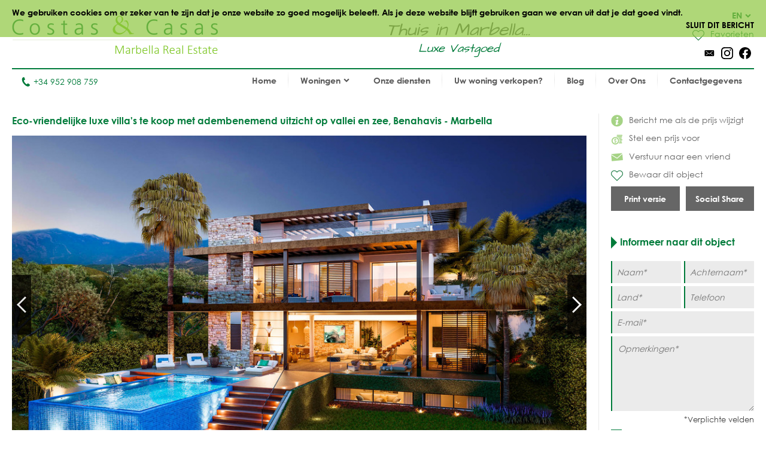

--- FILE ---
content_type: text/html
request_url: https://www.costas-casas.be/marbella-benahavis-te-koop-eco-vriendelijke-luxe-villas-uitzicht-vallei-zee-golf-139148
body_size: 13181
content:
<!DOCTYPE html><html lang="nl-be"><head> <title>Eco-vriendelijke luxe villa's te koop uitzicht vallei zee Marbella Benahavis</title> <meta name="description" content="Eco-vriendelijke luxe villa's te koop met adembenemend uitzicht op
vallei en zee, Benahavis, Marbella. Exclusiviteit, privacy, éénheid met
de natuur zijn top-eigenschappen. Adembenemend uitzicht over de
vallei en de Middellandse zee. Uniek woonconcept met aandacht
voor
zowel natuur en modern, luxueus leven." /> <meta name="twitter:card" content="summary"> <meta name="twitter:url" content="https://www.costas-casas.be/marbella-benahavis-te-koop-eco-vriendelijke-luxe-villas-uitzicht-vallei-zee-golf-139148" /> <meta name="twitter:title" content="Eco-vriendelijke luxe villa's te koop uitzicht vallei zee Marbella Benahavis" /> <meta name="twitter:description" content="Eco-vriendelijke luxe villa's te koop met adembenemend uitzicht op
vallei en zee, Benahavis, Marbella. Exclusiviteit, privacy, éénheid met
de natuur zijn top-eigenschappen. Adembenemend uitzicht over de
vallei en de Middellandse zee. Uniek woonconcept met aandacht
voor
zowel natuur en modern, luxueus leven." /> <meta name="twitter:image" content="https://www.costas-casas.be/db/huizen/1905/13914805jpg" /> <meta name="og:url" content="https://www.costas-casas.be/marbella-benahavis-te-koop-eco-vriendelijke-luxe-villas-uitzicht-vallei-zee-golf-139148" /> <meta name="og:title" content="Eco-vriendelijke luxe villa's te koop uitzicht vallei zee Marbella Benahavis" /> <meta name="og:description" content="Eco-vriendelijke luxe villa's te koop met adembenemend uitzicht op
vallei en zee, Benahavis, Marbella. Exclusiviteit, privacy, éénheid met
de natuur zijn top-eigenschappen. Adembenemend uitzicht over de
vallei en de Middellandse zee. Uniek woonconcept met aandacht
voor
zowel natuur en modern, luxueus leven." /> <meta name="og:image" content="https://www.costas-casas.be/db/huizen/1905/13914805jpg" /> <meta http-equiv="Content-Type" content="text/html; charset=utf-8" /> <meta name="viewport" content="width=device-width, initial-scale=1, shrink-to-fit=no" /> <meta name="author" content="Costas &#38; Casas" /> <meta name="last-modified" content="Thu, 22 Jan 2026 07:35:02 GMT" /> <link href="/images/favicon.png" type="image/png" rel="shortcut icon" /> <meta name="lang" content="NL-BE" /> <meta name='yandex-verification' content='5b9808e042d26cd3' />  <link rel="canonical" href="https://www.costas-casas.be/marbella-benahavis-te-koop-eco-vriendelijke-luxe-villas-uitzicht-vallei-zee-golf-139148" /> <link rel="alternate" hreflang="en" href="https://www.costas-casas.com/marbella-benahavis-for-sale-eco-friendly-luxury-villas-sea-valley-views-139148" /> <link rel="alternate" hreflang="nl-nl" href="https://www.costas-casas.nl/marbella-benahavis-te-koop-eco-vriendelijke-luxe-villas-uitzicht-vallei-zee-golf-139148" /> <link rel="alternate" hreflang="nl-be" href="https://www.costas-casas.be/marbella-benahavis-te-koop-eco-vriendelijke-luxe-villas-uitzicht-vallei-zee-golf-139148" /> <link rel="alternate" hreflang="es" href="https://www.costas-casas.es/marbella-benahavis-venta-villas-lujo-ecologicas-vistas-mar-valle-139148" /> <link rel="alternate" hreflang="fr" href="https://www.costas-casas.fr/marbella-benahavis-a-vendre-villas-luxe-ecologiques-vue-mer-vallee-139148" /> <link rel="preconnect" href="https://fonts.googleapis.com"> <link rel="preconnect" href="https://cdnjs.cloudflare.com"> <link rel="preconnect" href="https://sjs.bizographics.com"> <link http-equiv="Cache-control max-age=31536000" href="/css/compressed_css3.php?63" rel="stylesheet" type="text/css" async defer /> <style>.requiredfields:before { content: "*Verplichte velden" }</style> <script src="https://cdnjs.cloudflare.com/ajax/libs/jquery/3.4.1/jquery.min.js" integrity="sha384-vk5WoKIaW/vJyUAd9n/wmopsmNhiy+L2Z+SBxGYnUkunIxVxAv/UtMOhba/xskxh" crossorigin="anonymous"></script> <script src="/js/compressed_js.php?57"></script> <link rel="preload" as="image" href="//db/huizen/1733858759156975_slider_1.jpg" fetchpriority="high"><noscript><iframe http-equiv="Cache-control max-age=31536000" async src="//www.googletagmanager.com/ns.html?id=GTM-P93W5L"
height="0" width="0" style="display:none;visibility:hidden"></iframe></noscript><script http-equiv="Cache-control max-age=31536000" defer>(function(w,d,s,l,i){w[l]=w[l]||[];w[l].push({'gtm.start':
new Date().getTime(),event:'gtm.js'});var f=d.getElementsByTagName(s)[0],
j=d.createElement(s),dl=l!='dataLayer'?'&l='+l:'';j.async=true;j.src=
'//www.googletagmanager.com/gtm.js?id='+i+dl;f.parentNode.insertBefore(j,f);
})(window,document,'script','dataLayer','GTM-P93W5L');</script></head><body itemscope itemtype="https://schema.org/WebSite"> <div id="cookiemessage"><div class="wrapper">We gebruiken cookies om er zeker van te zijn dat je onze website zo goed mogelijk beleeft.
Als je deze website blijft gebruiken gaan we ervan uit dat je dat goed vindt.<div class="cookieclosebutton">Sluit dit bericht</div></div></div> <div id="pagecontainer"> <header id="top"> <div id="header"> <div id="logo"> <a href="/"> <img src="/images/logo2.png" alt="Costas &#38; Casas" fetchpriority="high" decoding="async"> </a> </div> <div class="claim"> Thuis in Marbella... <span class="claim2"> Luxe Vastgoed </span> </div> <div id="rightinfo"> <div class="right"> <div id="languages"> <div class="selected-language">EN<img src="/images/arrow-down-green.svg" alt="Dropdown"></div> <ul><li><a href="https://www.costas-casas.com/marbella-benahavis-for-sale-eco-friendly-luxury-villas-sea-valley-views-139148">EN</a></li><li><a href="https://www.costas-casas.nl/marbella-benahavis-te-koop-eco-vriendelijke-luxe-villas-uitzicht-vallei-zee-golf-139148">NL</a></li><li class="active"><a href="https://www.costas-casas.be/marbella-benahavis-te-koop-eco-vriendelijke-luxe-villas-uitzicht-vallei-zee-golf-139148">BE</a></li><li><a href="https://www.costas-casas.es/marbella-benahavis-venta-villas-lujo-ecologicas-vistas-mar-valle-139148">ES</a></li><li><a href="https://www.costas-casas.fr/marbella-benahavis-a-vendre-villas-luxe-ecologiques-vue-mer-vallee-139148">FR</a></li></ul> </div> <a id="saved-properties-container" href="/saved-properties"> <div id="saved-properties"> <img alt="Opgeslagen huizen" loading="lazy" src="/images/heart.png" />Favorieten </div> </a> <div id="socialmedia"> <ul> <li><a href="mailto:contact@costas-casas.com"><img loading="lazy" style="width: 20px;" alt="E-mail" src="/db/WAS5981ac3c07998/mail.svg" /></a></li><li><a target="_blank" rel="noopener noreferrer" href="https://www.instagram.com/costascasas/"><img loading="lazy" style="width: 20px;" alt="Instagram" src="/db/WAS5981aa0f5510c/instagram.svg" /></a></li><li><a target="_blank" rel="noopener noreferrer" href="https://www.facebook.com/CostasCasas"><img loading="lazy" style="width: 20px;" alt="Facebook" src="/db/WAS5981a9e9dee90/facebook.svg" /></a></li> </ul> </div> </div> </div> </div> <div id="menu"> <div id="telefoon"><a href="tel:+34 952 908 759"><img loading="lazy" src="/images/phone.svg" alt="Tel.">+34 952 908 759</a></div> <nav> <a href="#" id="pull" aria-label="Toggle menu"><span class="bars"><span class="icon-bar"></span><span class="icon-bar"></span><span class="icon-bar"></span></span></a><ul id="jsddm"><li class="normal"><a href="/" class="normal">Home</a></li><li class="normal"><span class="dropdown" class="normal">Woningen<img src="/images/arrow-down2.svg" alt="Dropdown" /></span><ul><li class="dropdown-parent-link"><a href="/woningen"><strong>Alle woningen</strong></a><li class="normal"><a href="/appartementen-te-koop" class="normal">Appartementen te koop</a></li><li class="normal"><a href="/villas-te-koop" class="normal">Villa's te koop</a></li><li class="normal"><a href="/perceel-te-koop" class="normal">Perceel te koop</a></li><li class="normal"><a href="/nieuwbouw-te-koop-costa-del-sol" class="normal">Nieuwbouw</a></li></li><li class="subtitle"><span class="toggle-dropdown2"><strong>Uitgelicht gebied</strong><img class="dropdown-icon" src="/images/arrow-down2.svg" alt="Dropdown"></span><ul class="dropdown2"><li class="normal"><a href="/appartementen-te-koop-in-marbella" class="normal">Appartementen te koop in Marbella</a></li><li class="normal"><a href="/villas-te-koop-in-marbella" class="normal">Villa's te koop in Marbella</a></li><li class="normal"><a href="/percelen-te-koop-in-marbella" class="normal">Percelen te koop in Marbella</a></li><li class="normal"><a href="/nieuwbouw-te-koop-in-marbella" class="normal">Nieuwbouw in Marbella</a></li><li class="normal"><a href="/appartementen-te-koop-in-estepona" class="normal">Appartementen te koop in Estepona</a></li><li class="normal"><a href="/villas-te-koop-in-estepona" class="normal">Villa's te koop in Estepona</a></li><li class="normal"><a href="/percelen-te-koop-in-estepona" class="normal">Percelen te koop in Estepona</a></li><li class="normal"><a href="/nieuwbouw-te-koop-estepona" class="normal">Nieuwbouw in Estepona</a></li></ul></li></ul></li><li class="normal"><a href="/onze-diensten" class="normal">Onze diensten</a></li><li class="normal"><a href="/uw-woning-verkopen-marbella-costa-del-sol" class="normal">Uw woning verkopen?</a></li><li class="normal"><a href="/blog" class="normal">Blog</a></li><li class="normal"><a href="/over-ons" class="normal">Over Ons</a></li><li class="normal"><a href="/contact" class="normal">Contactgegevens</a></li></ul> </nav> </div> <div class="clear"></div> </header> <div class="page-sidebar"> <div id="main-content-property-detail"> <div class="sidebar-getinfo responsive-second" data-sticky_parent> <ul id="property-settings"><li><a href="#" class="open-lightbox-ifpricechanges"><img alt="Bericht me als de prijs wijzigt" src="/images/info.png" />Bericht me als de prijs wijzigt</a></li><li><a href="#" class="open-lightbox-suggestaprice"><img alt="Stel een prijs voor" src="/images/attributes/coins.png" />Stel een prijs voor</a></li><li><a href="#" class="open-lightbox-sendtoafriend"><img alt="Verstuur naar een vriend" src="/images/attributes/envelope.png" />Verstuur naar een vriend</a></li><li><form method="post" action="#"><button type="submit" name="saveproperty" class="saved"><img alt="Bewaar dit object" src="/images/heart.png" />Bewaar dit object</button></form></li></ul><div class="buttons-property"><a class="button-half print_button" style="margin-right:10px;" content="noindex,nofollow" href="/print-property?i=1905&pdf=1" target="_blank">Print versie</a><div class="socialshare-popup"> <a target="_blank" rel="noreferrer" href="https://www.facebook.com/sharer/sharer.php?u=https://www.costas-casas.be//marbella-benahavis-te-koop-eco-vriendelijke-luxe-villas-uitzicht-vallei-zee-golf-139148"><img loading="lazy" style="width: 20px;" alt="Facebook" src="/images/facebook-round-color.svg"></a> <a target="_blank" rel="noreferrer" href="https://twitter.com/intent/tweet?text=https://www.costas-casas.be//marbella-benahavis-te-koop-eco-vriendelijke-luxe-villas-uitzicht-vallei-zee-golf-139148"><img loading="lazy" style="width: 20px;" alt="Facebook" src="/images/twitter-round-color.svg"></a></div><a href="#" class="button-half show-social-share">Social Share</a></div> </div> <div class="properties-container property-detail responsive-first"> <section> <div itemscope itemtype="http://schema.org/RealEstateListing"> <header><h1 itemprop="name">Eco-vriendelijke luxe villa's te koop met adembenemend uitzicht op vallei en zee, Benahavis - Marbella</h1></header> <div itemprop="primaryImageOfPage" itemscope itemtype="https://schema.org/ImageObject"> <div id="detailslider"> <ul class="bxslider bxslider2 bxslider-property"> <li> <a class="lightbox" title="Eco-vriendelijke luxe villa's te koop met adembenemend uitzicht op vallei en zee, Benahavis - Marbella 7491" href="/db/huizen/1905/13914805jpg"> <div class="slideitem"> <div class="imageoverlay"> <link itemprop="image" content="https://www.costas-casas.com/db/huizen/1905/thumbnails/13914805jpg.thumb3.jpg" /> <img loading="lazy" src="/db/huizen/1905/thumbnails/13914805jpg.thumb3.jpg" alt="Eco-vriendelijke luxe villa's te koop met adembenemend uitzicht op vallei en zee, Benahavis - Marbella 7491"/> </div> </div> <div class="fullscreen"> <img alt="Fullscreen" src="/images/fullscreen.png"/> </div> </a> </li> <li> <a class="lightbox" title="Eco-vriendelijke luxe villa's te koop met adembenemend uitzicht op vallei en zee, Benahavis - Marbella 7496" href="/db/huizen/1905/13914810jpg"> <div class="slideitem"> <div class="imageoverlay"> <img loading="lazy" src="/db/huizen/1905/thumbnails/13914810jpg.thumb3.jpg" alt="Eco-vriendelijke luxe villa's te koop met adembenemend uitzicht op vallei en zee, Benahavis - Marbella 7496"/> </div> </div> <div class="fullscreen"> <img alt="Fullscreen" src="/images/fullscreen.png"/> </div> </a> </li> <li> <a class="lightbox" title="Eco-vriendelijke luxe villa's te koop met adembenemend uitzicht op vallei en zee, Benahavis - Marbella 7490" href="/db/huizen/1905/13914804jpg"> <div class="slideitem"> <div class="imageoverlay"> <img loading="lazy" src="/db/huizen/1905/thumbnails/13914804jpg.thumb3.jpg" alt="Eco-vriendelijke luxe villa's te koop met adembenemend uitzicht op vallei en zee, Benahavis - Marbella 7490"/> </div> </div> <div class="fullscreen"> <img alt="Fullscreen" src="/images/fullscreen.png"/> </div> </a> </li> <li> <a class="lightbox" title="Eco-vriendelijke luxe villa's te koop met adembenemend uitzicht op vallei en zee, Benahavis - Marbella 7489" href="/db/huizen/1905/13914803jpg"> <div class="slideitem"> <div class="imageoverlay"> <img loading="lazy" src="/db/huizen/1905/thumbnails/13914803jpg.thumb3.jpg" alt="Eco-vriendelijke luxe villa's te koop met adembenemend uitzicht op vallei en zee, Benahavis - Marbella 7489"/> </div> </div> <div class="fullscreen"> <img alt="Fullscreen" src="/images/fullscreen.png"/> </div> </a> </li> <li> <a class="lightbox" title="Eco-vriendelijke luxe villa's te koop met adembenemend uitzicht op vallei en zee, Benahavis - Marbella 7487" href="/db/huizen/1905/13914801jpg"> <div class="slideitem"> <div class="imageoverlay"> <img loading="lazy" src="/db/huizen/1905/thumbnails/13914801jpg.thumb3.jpg" alt="Eco-vriendelijke luxe villa's te koop met adembenemend uitzicht op vallei en zee, Benahavis - Marbella 7487"/> </div> </div> <div class="fullscreen"> <img alt="Fullscreen" src="/images/fullscreen.png"/> </div> </a> </li> <li> <a class="lightbox" title="Eco-vriendelijke luxe villa's te koop met adembenemend uitzicht op vallei en zee, Benahavis - Marbella 7488" href="/db/huizen/1905/13914802jpg"> <div class="slideitem"> <div class="imageoverlay"> <img loading="lazy" src="/db/huizen/1905/thumbnails/13914802jpg.thumb3.jpg" alt="Eco-vriendelijke luxe villa's te koop met adembenemend uitzicht op vallei en zee, Benahavis - Marbella 7488"/> </div> </div> <div class="fullscreen"> <img alt="Fullscreen" src="/images/fullscreen.png"/> </div> </a> </li> <li> <a class="lightbox" title="Eco-vriendelijke luxe villa's te koop met adembenemend uitzicht op vallei en zee, Benahavis - Marbella 7493" href="/db/huizen/1905/13914807jpg"> <div class="slideitem"> <div class="imageoverlay"> <img loading="lazy" src="/db/huizen/1905/thumbnails/13914807jpg.thumb3.jpg" alt="Eco-vriendelijke luxe villa's te koop met adembenemend uitzicht op vallei en zee, Benahavis - Marbella 7493"/> </div> </div> <div class="fullscreen"> <img alt="Fullscreen" src="/images/fullscreen.png"/> </div> </a> </li> <li> <a class="lightbox" title="Eco-vriendelijke luxe villa's te koop met adembenemend uitzicht op vallei en zee, Benahavis - Marbella 7492" href="/db/huizen/1905/13914806jpg"> <div class="slideitem"> <div class="imageoverlay"> <img loading="lazy" src="/db/huizen/1905/thumbnails/13914806jpg.thumb3.jpg" alt="Eco-vriendelijke luxe villa's te koop met adembenemend uitzicht op vallei en zee, Benahavis - Marbella 7492"/> </div> </div> <div class="fullscreen"> <img alt="Fullscreen" src="/images/fullscreen.png"/> </div> </a> </li> <li> <a class="lightbox" title="Eco-vriendelijke luxe villa's te koop met adembenemend uitzicht op vallei en zee, Benahavis - Marbella 7494" href="/db/huizen/1905/13914808jpg"> <div class="slideitem"> <div class="imageoverlay"> <img loading="lazy" src="/db/huizen/1905/thumbnails/13914808jpg.thumb3.jpg" alt="Eco-vriendelijke luxe villa's te koop met adembenemend uitzicht op vallei en zee, Benahavis - Marbella 7494"/> </div> </div> <div class="fullscreen"> <img alt="Fullscreen" src="/images/fullscreen.png"/> </div> </a> </li> <li> <a class="lightbox" title="Eco-vriendelijke luxe villa's te koop met adembenemend uitzicht op vallei en zee, Benahavis - Marbella 7495" href="/db/huizen/1905/13914809jpg"> <div class="slideitem"> <div class="imageoverlay"> <img loading="lazy" src="/db/huizen/1905/thumbnails/13914809jpg.thumb3.jpg" alt="Eco-vriendelijke luxe villa's te koop met adembenemend uitzicht op vallei en zee, Benahavis - Marbella 7495"/> </div> </div> <div class="fullscreen"> <img alt="Fullscreen" src="/images/fullscreen.png"/> </div> </a> </li> <li> <a class="lightbox" title="Eco-vriendelijke luxe villa's te koop met adembenemend uitzicht op vallei en zee, Benahavis - Marbella 7497" href="/db/huizen/1905/13914811jpg"> <div class="slideitem"> <div class="imageoverlay"> <img loading="lazy" src="/db/huizen/1905/thumbnails/13914811jpg.thumb3.jpg" alt="Eco-vriendelijke luxe villa's te koop met adembenemend uitzicht op vallei en zee, Benahavis - Marbella 7497"/> </div> </div> <div class="fullscreen"> <img alt="Fullscreen" src="/images/fullscreen.png"/> </div> </a> </li> </ul> </div> </div> <div id="tabs"> <ul id="tab-items"> <li><a class="active" href="#">Foto's</a></li> </ul> <div class="price">Gereserveerd</div> </div> <div id="tab-content"> <div id="bx-pager"> <a href="#" class="imgslide" data-slide-index="0"> <div class="img"> <div class="imageoverlay"> <img loading="lazy" src="/db/huizen/1905/thumbnails/13914805jpg.thumb7.jpg" alt="Eco-vriendelijke luxe villa's te koop met adembenemend uitzicht op vallei en zee, Benahavis - Marbella 7491 "/> </div> </div> </a> <a href="#" class="imgslide" data-slide-index="1"> <div class="img"> <div class="imageoverlay"> <img loading="lazy" src="/db/huizen/1905/thumbnails/13914810jpg.thumb7.jpg" alt="Eco-vriendelijke luxe villa's te koop met adembenemend uitzicht op vallei en zee, Benahavis - Marbella 7496 "/> </div> </div> </a> <a href="#" class="imgslide" data-slide-index="2"> <div class="img"> <div class="imageoverlay"> <img loading="lazy" src="/db/huizen/1905/thumbnails/13914804jpg.thumb7.jpg" alt="Eco-vriendelijke luxe villa's te koop met adembenemend uitzicht op vallei en zee, Benahavis - Marbella 7490 "/> </div> </div> </a> <a href="#" class="imgslide" data-slide-index="3"> <div class="img"> <div class="imageoverlay"> <img loading="lazy" src="/db/huizen/1905/thumbnails/13914803jpg.thumb7.jpg" alt="Eco-vriendelijke luxe villa's te koop met adembenemend uitzicht op vallei en zee, Benahavis - Marbella 7489 "/> </div> </div> </a> <a href="#" class="imgslide" data-slide-index="4"> <div class="img"> <div class="imageoverlay"> <img loading="lazy" src="/db/huizen/1905/thumbnails/13914801jpg.thumb7.jpg" alt="Eco-vriendelijke luxe villa's te koop met adembenemend uitzicht op vallei en zee, Benahavis - Marbella 7487 "/> </div> </div> </a> <a href="#" class="imgslide" data-slide-index="5"> <div class="img"> <div class="imageoverlay"> <img loading="lazy" src="/db/huizen/1905/thumbnails/13914802jpg.thumb7.jpg" alt="Eco-vriendelijke luxe villa's te koop met adembenemend uitzicht op vallei en zee, Benahavis - Marbella 7488 "/> </div> </div> </a> <a href="#" class="imgslide" data-slide-index="6"> <div class="img"> <div class="imageoverlay"> <img loading="lazy" src="/db/huizen/1905/thumbnails/13914807jpg.thumb7.jpg" alt="Eco-vriendelijke luxe villa's te koop met adembenemend uitzicht op vallei en zee, Benahavis - Marbella 7493 "/> </div> </div> </a> <a href="#" class="imgslide" data-slide-index="7"> <div class="img"> <div class="imageoverlay"> <img loading="lazy" src="/db/huizen/1905/thumbnails/13914806jpg.thumb7.jpg" alt="Eco-vriendelijke luxe villa's te koop met adembenemend uitzicht op vallei en zee, Benahavis - Marbella 7492 "/> </div> </div> </a> <a href="#" class="imgslide" data-slide-index="8"> <div class="img"> <div class="imageoverlay"> <img loading="lazy" src="/db/huizen/1905/thumbnails/13914808jpg.thumb7.jpg" alt="Eco-vriendelijke luxe villa's te koop met adembenemend uitzicht op vallei en zee, Benahavis - Marbella 7494 "/> </div> </div> </a> <a href="#" class="imgslide" data-slide-index="9"> <div class="img"> <div class="imageoverlay"> <img loading="lazy" src="/db/huizen/1905/thumbnails/13914809jpg.thumb7.jpg" alt="Eco-vriendelijke luxe villa's te koop met adembenemend uitzicht op vallei en zee, Benahavis - Marbella 7495 "/> </div> </div> </a> <a href="#" class="imgslide" data-slide-index="10"> <div class="img"> <div class="imageoverlay"> <img loading="lazy" src="/db/huizen/1905/thumbnails/13914811jpg.thumb7.jpg" alt="Eco-vriendelijke luxe villa's te koop met adembenemend uitzicht op vallei en zee, Benahavis - Marbella 7497 "/> </div> </div> </a> </div> </div> <div id="shadow-line"></div> <div id="propertyattributes"> <ul class="attributes"> <li title="139148-P"><img alt="Reference" src="/images/attributes/reference.png" /><span>Ref.139148-P</span></li><li><img alt="Location" src="/images/attributes/location.png" /><span>Benahavis</span></li><li><img alt="House" src="/images/attributes/house.png" /><span>Huis</span></li><li><img alt="Bedrooms" src="/images/attributes/bedrooms.png" /><span>4</span></li><li><img alt="Bathrooms" src="/images/attributes/shower.png" /><span>3</span></li><li><img alt="Plot" src="/images/attributes/plot.png" /><span>Perceel 528 m<sup>2</sup></span></li><li><img alt="Build" src="/images/attributes/build.png" /><span>Bebouwd 190 m<sup>2</sup></span></li><li><img alt="Terrace" src="/images/attributes/terrace.png" /><span>Terras 121 m<sup>2</sup></span></span></li> <li> <img alt="Prijs" src="/images/attributes/price.png" /> <span class="attribute_value price"> <div itemprop="offers" itemscope itemtype="http://schema.org/Offer">  <span itemprop="price" content="1890000"> <div style="display: inline-block"> <span itemprop="priceCurrency" content="EUR">&euro;</span>1.890.000 </span> </li> <li style="float:right !important;" id="show_container_attrubutes"> <img alt="Details" src="/images/plus.png" /> <span>Meer details</span> </li> </ul> <div class="clear"></div> <div id="moredetails-container"> <div class="generalcontainer moredetails-popup" id="container_attrubutes"> <div class="graylayer"> <div class="fieldset"> <div class="propertyfeaturetitle">Afstanden</div> <div class="featuresubtitle">Geschatte afstand tot (in km)</div> <div class="distances"> <div class="feature"><span class="featuretext"><span>Strand:</span> 3</span></div><div class="feature"><span class="featuretext"><span>Golf:</span> 1</span></div><div class="feature"><span class="featuretext"><span>Winkels:</span> 1</span></div><div class="feature"><span class="featuretext"><span>Luchthaven:</span> 65</span></div><div class="feature"><span class="featuretext"><span>Openb.vervoer:</span> 3</span></div><div class="feature"><span class="featuretext"><span>School:</span> 1</span></div> </div> </div> </div> <img class="alabel" alt="Pending" src="/images/energy/pending.png" /> <div class="fieldsets"> <div class="item"> <div class="content"><div class="feature"></div><div class="feature"></div><div class="feature"></div><div class="feature"></div><div class="feature"></div><div class="feature"></div><div class="feature"></div><div class="feature"></div><div class="feature"></div><div class="feature"></div><div class="feature"></div><div class="feature"></div><div class="feature"></div><span class="propertyfeaturetitle">Locatie</span><div class="feature"><div class="feature"><img loading="lazy" src="/images/checked.svg" alt="Woonwijk" /><span class="featuretext">Woonwijk</span></div></div><div class="feature"><div class="feature"><img loading="lazy" src="/images/checked.svg" alt="Landelijk" /><span class="featuretext">Landelijk</span></div></div><div class="feature"></div></div></div> <div class="item"> <div class="content"><span class="propertyfeaturetitle">Staat</span><div class="feature"><div class="feature"><img loading="lazy" src="/images/checked.svg" alt="Nieuw" /><span class="featuretext">Nieuw</span></div></div><div class="feature"></div><div class="feature"></div><div class="feature"></div><div class="feature"></div><div class="feature"></div><div class="feature"></div><div class="feature"></div></div></div> <div class="item"> <div class="content"><div class="feature"></div><span class="propertyfeaturetitle">Uitzicht</span><div class="feature"><div class="feature"><img loading="lazy" src="/images/checked.svg" alt="Zee" /><span class="featuretext">Zee</span></div></div><div class="feature"><div class="feature"><img loading="lazy" src="/images/checked.svg" alt="Golf" /><span class="featuretext">Golf</span></div></div><div class="feature"><div class="feature"><img loading="lazy" src="/images/checked.svg" alt="Bergen" /><span class="featuretext">Bergen</span></div></div><div class="feature"></div><div class="feature"></div><div class="feature"></div><div class="feature"></div><div class="feature"><div class="feature"><img loading="lazy" src="/images/checked.svg" alt="Panoramisch" /><span class="featuretext">Panoramisch</span></div></div><div class="feature"></div><div class="feature"></div><div class="feature"></div></div></div> <div class="item"> <div class="content"><div class="feature"></div><span class="propertyfeaturetitle">Oriëntatie</span><div class="feature"><div class="feature"><img loading="lazy" src="/images/checked.svg" alt="Zuidoost" /><span class="featuretext">Zuidoost</span></div></div><div class="feature"></div><div class="feature"></div><div class="feature"></div><div class="feature"></div></div></div> <div class="item"> <div class="content"> <div class="cat"> <span class="propertyfeaturetitle">Perceel</span><div class="featuresubtitle">Tuin</div><div class="feature"><div class="feature"><img loading="lazy" src="/images/checked.svg" alt="Privé" /><span class="featuretext">Privé</span></div></div><div class="featuresubtitle">Tuin</div><div class="feature"><div class="feature"><img loading="lazy" src="/images/checked.svg" alt="Complex" /><span class="featuretext">Complex</span></div></div><div class="featuresubtitle">Tuin</div><div class="feature"><div class="feature"><img loading="lazy" src="/images/checked.svg" alt="Omheind" /><span class="featuretext">Omheind</span></div></div><div class="featuresubtitle">Tuin</div><div class="feature"><div class="feature"><img loading="lazy" src="/images/checked.svg" alt="Volgroeid" /><span class="featuretext">Volgroeid</span></div></div><div class="featuresubtitle">Tuin</div><div class="feature"><div class="feature"><img loading="lazy" src="/images/checked.svg" alt="Eigen bron" /><span class="featuretext">Eigen bron</span></div></div></div> <div class="cat"> <div class="featuresubtitle">Zwembad</div><div class="feature"><div class="feature"><img loading="lazy" src="/images/checked.svg" alt="Privé" /><span class="featuretext">Privé</span></div></div><div class="featuresubtitle">Zwembad</div><div class="feature"><div class="feature"><img loading="lazy" src="/images/checked.svg" alt="Complex" /><span class="featuretext">Complex</span></div></div><div class="featuresubtitle">Zwembad</div><div class="feature"><div class="feature"><img loading="lazy" src="/images/checked.svg" alt="Jacuzzi" /><span class="featuretext">Jacuzzi</span></div></div></div></div></div> <div class="item"> <div class="content"> <div class="cat"> <span class="propertyfeaturetitle">Gebouw</span><div class="featuresubtitle">Terrassen</div><div class="feature"><div class="feature"><img loading="lazy" src="/images/checked.svg" alt="Overdekt" /><span class="featuretext">Overdekt</span></div></div><div class="featuresubtitle">Terrassen</div><div class="feature"><div class="feature"><img loading="lazy" src="/images/checked.svg" alt="Open" /><span class="featuretext">Open</span></div></div><div class="featuresubtitle">Terrassen</div><div class="feature"><div class="feature"><img loading="lazy" src="/images/checked.svg" alt="Dakterras" /><span class="featuretext">Dakterras</span></div></div><div class="featuresubtitle">Terrassen</div><div class="feature"><div class="feature"><img loading="lazy" src="/images/checked.svg" alt="Pergola" /><span class="featuretext">Pergola</span></div></div></div> <div class="cat"> <div class="featuresubtitle">Woonkamer</div><div class="feature"><div class="feature"><img loading="lazy" src="/images/checked.svg" alt="Open plan" /><span class="featuretext">Open plan</span></div></div><div class="featuresubtitle">Woonkamer</div><div class="feature"><div class="feature"><img loading="lazy" src="/images/checked.svg" alt="Open haard" /><span class="featuretext">Open haard</span></div></div></div> <div class="cat"> <div class="featuresubtitle">Keuken</div><div class="feature"><div class="feature"><img loading="lazy" src="/images/checked.svg" alt="Open plan" /><span class="featuretext">Open plan</span></div></div></div> <div class="cat"> </div> <div class="cat"> </div> <div class="cat"> </div></div></div> <div class="item"> <div class="content"> <div class="cat"> <span class="propertyfeaturetitle">Overige Kenmerken</span><div class="featuresubtitle">Verwarming</div><div class="feature"><div class="feature"><img loading="lazy" src="/images/checked.svg" alt="Vloerverwarming" /><span class="featuretext">Vloerverwarming</span></div></div><div class="featuresubtitle">Verwarming</div><div class="feature"><div class="feature"><img loading="lazy" src="/images/checked.svg" alt="Aircondtitioning" /><span class="featuretext">Aircondtitioning</span></div></div><div class="featuresubtitle">Verwarming</div><div class="feature"><div class="feature"><img loading="lazy" src="/images/checked.svg" alt="Open haard" /><span class="featuretext">Open haard</span></div></div></div> <div class="cat"> <div class="featuresubtitle">Vloeren woon/slaapkamers</div><div class="feature"><div class="feature"><img loading="lazy" src="/images/checked.svg" alt="Marmer" /><span class="featuretext">Marmer</span></div></div><div class="featuresubtitle">Vloeren woon/slaapkamers</div><div class="feature"><div class="feature"><img loading="lazy" src="/images/checked.svg" alt="Tegels" /><span class="featuretext">Tegels</span></div></div></div> <div class="cat"> </div> <div class="cat"> <div class="featuresubtitle">Overige</div><div class="feature"><div class="feature"><img loading="lazy" src="/images/checked.svg" alt="Lift (privé)" /><span class="featuretext">Lift (privé)</span></div></div></div></div></div> <div class="item"> <div class="content"> <div class="cat"> <span class="propertyfeaturetitle">Complex / Urbanisatie</span><div class="featuresubtitle">Complex</div><div class="feature"><div class="feature"><img loading="lazy" src="/images/checked.svg" alt="Omheind/Hek" /><span class="featuretext">Omheind/Hek</span></div></div></div> <div class="cat"> </div> <div class="cat"> <div class="featuresubtitle">Voorzieningen</div><div class="feature"><div class="feature"><img loading="lazy" src="/images/checked.svg" alt="Tuinen" /><span class="featuretext">Tuinen</span></div></div><div class="featuresubtitle">Voorzieningen</div><div class="feature"><div class="feature"><img loading="lazy" src="/images/checked.svg" alt="Zwembad(en)" /><span class="featuretext">Zwembad(en)</span></div></div><div class="featuresubtitle">Voorzieningen</div><div class="feature"><div class="feature"><img loading="lazy" src="/images/checked.svg" alt="Clubhuis/Restaurant" /><span class="featuretext">Clubhuis/Restaurant</span></div></div></div></div></div> <div class="item"> <div class="content"><span class="propertyfeaturetitle">Speciale categorieën</span><div class="feature"><div class="feature"><img loading="lazy" src="/images/checked.svg" alt="Nieuwbouw" /><span class="featuretext">Nieuwbouw</span></div></div><div class="feature"></div><div class="feature"></div><div class="feature"><div class="feature"><img loading="lazy" src="/images/checked.svg" alt="Golfwoningen" /><span class="featuretext">Golfwoningen</span></div></div><div class="feature"><div class="feature"><img loading="lazy" src="/images/checked.svg" alt="Zeezichtwoningen" /><span class="featuretext">Zeezichtwoningen</span></div></div><div class="feature"><div class="feature"><img loading="lazy" src="/images/checked.svg" alt="Moderne stijl" /><span class="featuretext">Moderne stijl</span></div></div><div class="feature"></div></div></div> </div> </div> </div> </div> <div class="clear"></div>  <div class="clear"></div> <div class="scrolltoinquire-container"><div class="scrolltoinquire">Informeer naar dit object</div></div> <div itemprop="description" class="detail-description"> <h2>Eco-vriendelijke luxe villa te koop met adembenemend uitzicht op vallei en zee, Benahavis, Marbella</h2><h3>Highlights</h3><ul><li>Exclusiviteit, privacy, &eacute;&eacute;nheid met de natuur zijn top-eigenschappen</li><li>Adembenemend uitzicht over de vallei en de Middellandse zee</li><li>Uniek woonconcept met aandacht voor zowel natuur en modern, luxueus leven</li><li>Laatste villa!</li><li>Instapklaar</li></ul><h3>De locatie</h3><div>Het nieuw te bouwen complex ligt op een <strong>verhoogd perceel in de heuvels van Benahavis</strong>, te midden van een <strong>prachtige natuurlijke omgeving</strong> en genietend van een a<strong>dembenemend panoramisch uitzicht over de Middellandse Zee</strong>.<br /><br />Benahavis is inmiddels &eacute;&eacute;n van de meest exclusieve woongebieden in de Marbella-regio. Het is <strong>bezaaid met luxe villa&#39;s</strong> en urbanisaties en wordt omringd door de <strong>beste golfbanen van de regi</strong>o. Er zijn niet minder dan 4 top-banen in de directe omgeving, op slechts 5 minuten rijden van de villa&acute;s.<br /><br />Het dorpje Benahavis zelf - op slechts 5 minuten rijden-&nbsp; biedt bovendien de<strong> beste restaurants van de regio</strong> met een grote keuze aan verschillende internationale menus.<br /><br />Er is een grote supermarkt op slechts 3 minuten rijden. San Pedro (op 10 minuten rijden) en het levendige Puerto Banus (op 15 minuten rijden) bieden tal van recreatiefaciliteiten, boetieks, bars en eetgelegenheden.</div><h3>Het complex</h3><div>Dit is een <strong>zeer uniek en exclusief project van 13 luxe villa&#39;s</strong>, ontwikkeld door een prestigieus architectenbureau en een specialist in landschapsarchitectuur. Het bestaat uit 5.000m2 aangelegde gemeenschappelijke tuinen van exotische fruitbomen, struiken en bloemen. Eigenaars zullen ook kunnen genieten van hun <strong>eigen biologische groentetuinen</strong> in dit complex.<br /><br />Het project beoogt mooie, <strong>luxueuze en comfortabele woningen</strong> te creeren die hand in hand gaan met <strong>ecologische duurzaamheid en nabijheid tot de natuur.</strong> Deze filosofie weerspiegelt zich ook in de eigenlijke bouwstijl van de villa&#39;s, die een <strong>symbiose is van moderne minimalistische lijnen met de gezellige warmte van natuurlijke stenen, hout en andere materialen</strong>.<br /><br /><strong>Het complex is afgesloten</strong>. Het beschikt ook over een gemeenschappelijke lounge, verpozingsruimtes, 500m2 aan zwembaden en ontspannende uitkijkpunten.</div><h3>De villa</h3><h4>In cijfers:&nbsp;</h4><div>Kavelgrootte: 528m&sup2;<br />Bebouwde oppervlakte interieur:&nbsp;190m&sup2;&nbsp;<br />Terrassen: 121m&sup2;&nbsp;<br />Slaapkamers: 4<br />Badkamers: 3&nbsp;<br />Prijs: &euro;1.890.000&nbsp;<br /><br /><em>Prijzen en beschikbaarheid zijn onder voorbehoud. Deze kunnen snel wijzigen, neem contact met ons op voor een laatste stand van zaken.</em><br />&nbsp;</div><div>De leefruimte van de villa&acute;s is verdeeld over 4 verdiepingen. Er is veel ruimte voor personalisatie met betrekking tot aantal slaapkamers en ruimte-bestemmingen. Enkel <strong>materialen van topkwaliteit</strong> worden gebruikt en elk detail in het bouwproces wordt met nauwgezetheid benaderd.</div><h4>Verdeling</h4>Begane grond:<div>Open plan woon- / eetkamer / keuken met directe toegang tot ruime terrassen en zwembad</div><div>Gastentoilet<br />&nbsp;</div>Bovenverdieping:<br />En-suite ouderslaapkamer<br />2 slaapkamers met een gedeelde badkamer<br />Directe toegang tot een gemeenschappelijk terras vanuit elke slaapkamer<br /><br />Dakterras:<br />Solarium met jacuzzi, pergola en zithoek<br />Parkeerplaats voor 2 auto&#39;s<br /><br />Benedenverdieping:<br />Machinekamer<br />Opslagruimte<br />Gastentoilet<br />Zeer grote aanpasbare kamer van 37m2<br />Ruimte voor thuisbioscoop / speelkamer / studie / wijnkelder enz ...<br />&nbsp;<div><em><strong>Bezichtig alle nieuwe projecten die aan uw wensen beantwoorden met ons.</strong></em></div><div><em><strong>U betaalt geen cent meer dan bij de projectontwikkelaar, maar u geniet wel van onze marktkennis en levenslange Top-Service!</strong></em><br />&nbsp;</div> <div class="toggle">Toon alle tekst</div> </div> <div class="disclaimer-wrapper"> <div class="disclaimer" id="disclaimerText"> <span id="disclaimerShort"> De bijkomende kosten voor de koper bij de aankoop van een woning in Andalusi&euml; omvatten: 7% overdrachtsbelasting voor alle wederverkoopwoningen, of 10% BTW en 1,2% zegelrecht voor nieuwbouwwoningen die van een projectontwikkelaar worden gekocht.... </span> <span id="disclaimerFull" style="display: none;">De bijkomende kosten voor de koper bij de aankoop van een woning in Andalusi&euml; omvatten: 7% overdrachtsbelasting voor alle wederverkoopwoningen, of 10% BTW en 1,2% zegelrecht voor nieuwbouwwoningen die van een projectontwikkelaar worden gekocht. Daarnaast betaalt de koper de notariskosten en de kosten voor de inschrijving van de eigendomsakte in het eigendomsregister.<br />&nbsp;<br />Overeenkomstig het decreet van de Junta de Andaluc&iacute;a 218/2005 van 11 oktober is een kopie van het informatiefiche van deze woning beschikbaar op ons kantoor.<br />&nbsp;<br />De beschrijvingen en afbeeldingen op deze website zijn bedoeld om een algemeen overzicht te geven van de aangeboden woningen en worden geacht correct te zijn. Toch kan de informatie fouten of weglatingen bevatten, en woningen kunnen onderhevig zijn aan prijswijzigingen, eerdere verkoop, verhuur of verwijdering van de markt. Wijzigingen kunnen onder meer betrekking hebben op apparatuur, elektronica, meubilair, decoratie en andere interieurdetails. Deze verschillen kunnen het gevolg zijn van renovaties, verbeteringen of aanpassingen die na het maken van de foto&#39;s zijn doorgevoerd. Hoewel we streven naar nauwkeurigheid, kunnen we niet garanderen dat het visuele materiaal de huidige staat van de woning volledig weerspiegelt. Wij raden potenti&euml;le kopers ten zeerste aan de woning persoonlijk te bezichtigen om de staat en kenmerken ervan te verifi&euml;ren alvorens een aankoopbeslissing te nemen.</span> <span id="disclaimerToggle" class="read-more-inline">Lees verder</span> </div> </div> <div id="printContainer" style="display:none;width:1px;height:1px;"></div> </div> </section> <div class="clear"></div> </div> <div class="sidebar notflex responsive-third lang-banner" data-sticky_parent> <div class="stick-container nlcontainer"> <section class="sidebar-sticky"> <a name="enquiryformanchor"></a><a name="enquiryform"></a><header id="inquire-h2"><h2 class="propertydetailtitle">Informeer naar dit object</h2></header><form id="enquiryform" method="post" class="contactformcheck" action="#enquiryform"> <div id="formsubmitalertarea"></div><div class="content"><div class="formhalf"> <input type="hidden" name="g-recaptcha-response-enquire" id="g-recaptcha-response-enquire"><div class="2col-inputs"><input class="input-half" placeholder="Naam*" required type="text" id="enquiryform_name" name="Name" aria-label="Naam" /><input class="input-half" placeholder="Achternaam*" required type="text" id="enquiryform_name" name="Surname" aria-label="Achternaam" /></div><div class="2col-inputs"><input class="input-half" placeholder="Land*" required type="text" id="enquiryform_cc" name="City-Country" aria-label="Land" /><input class="input-half" placeholder="Telefoon" type="text" id="enquiryform_telephone" name="Telephone" aria-label="Telefoon" /></div><span class="formtext"></span><input placeholder="E-mail*" required type="text" id="enquiryform_email" name="E-mail" aria-label="E-mail" /></div><div class="formhalf"><span class="formtext"></span><textarea required name="Comments" placeholder="Opmerkingen*" rows="5" cols="5" aria-label="Opmerkingen"></textarea><span class="requiredfields"></span><input type="text" name="message" class="message" aria-label="Message" /> <div class="required-text-checkbox"><input type="hidden" name="Call me"><input aria-label="Bel mij a.u.b." type="checkbox" id="Call me" name="Call me"> <label for="Call me">Bel mij a.u.b.</label></div><span class="checkbox-spanprivacy-text"><input type="hidden" name="privacy" value="off"><input type="checkbox" id="privacy" name="privacy" required=""> <label for="privacy">* Ik heb de <a href="/legal-notice">wettelijke informatie</a> en het <a href="/privacy-
policy">privacybeleid</a> gelezen en geaccepteerd</label></span> <small>This site is protected by reCAPTCHA and the Google <a href="https://policies.google.com/privacy"><strong>Privacy Policy</strong></a> and <a href="https://policies.google.com/terms"><strong>Terms of Service</strong></a> apply.</small> <br><span class="formtext"></span><span class="submit"><input name="submit" type="submit" onclick="_gaq.push(['_trackEvent','contact_form,'send','ok']);" value="Verstuur" /></span></div><br class="clear" /></div><input aria-hidden="true" type="hidden" name="Language" value="Dutch" /><input aria-hidden="true" type="hidden" name="Timestamp" value="2026-01-29 07:35" /><input aria-hidden="true" type="hidden" name="Reference" value="139148-P" /><input aria-hidden="true" type="hidden" name="Brochure" value="no" /></form> <div class="contact"> <a class="button" href="mailto:info@costas-casas.com"> <strong>E-mail:</strong> <span>info@costas-casas.com</span> </a> <a class="button" href="tel:0952908759"> <strong>Bel:</strong> <span>+34 952 908 759</span> </a> <span class="text">U kunt ons dagelijks telefonisch bereiken van 10 uur tot 22 uur, ook op zon-en feestdagen.</span> </div> </section> </div> <div class="sidebar-getinfo"> <div class="dutch-banner" style="padding-bottom:50px;"> <img alt="Banner" src="/images/dutch-banner.jpg" /> <p>Vlaamse- Nederlandse makelaar.</p> <p>Mét kantoor in Marbella.</p> <p>20 jaar bewezen vakbekwaamheid en ervaring op de locale markt.</p> <p>Identieke prijzen als bij de promotor, maar inclusief onze onafhankelijke top-service.</p> <p>Toegang tot ALLE beschikbare woningen op de markt.</p> <p> <a href="/over-ons" class="button">Meer Info</a> </p> </div> </div> </div> <div class="properties-container property-detail responsive-fourth"> <br /> <div id="shadow-line2"></div> <h2 class="related-props-title">Andere interessante woningen voor u:</h2> <div id="properties_3cols" class="related_properties"> <div class="item"> <a href="/marbella-oost-nieuwbouw-moderne-luxe-huizen-eerstelijnsgolf-zeezicht-157656" aria-label="Nieuwe, modernistische huizen te koop direct aan de golfbaan in Oost-Marbella"> <article class="related property-detail"> <div class="related-item"> <figure><div class="img"><div class="imageoverlay"><img alt="Nieuwe, modernistische huizen te koop direct aan de golfbaan in Oost-Marbella 64756" src="/db/huizen/3499/thumbnails/65fc52badd379.jpg.thumb6.jpg"></div></div></figure> <div class="text related"> <div class="propertyprice"> <div><span><img alt="Price" src="/images/attributes/price.png"> 1.630.000 <span>&euro;</span></span></div> </div> <div class="clear"></div> <h2>Nieuwe, modernistische huizen te koop direct aan de golfbaan in Oost-Marbella</h2> <div class="clear"></div> </div> </div> <ul class="attributes"><li><img alt="Bedrooms" src="/images/attributes/bedrooms.png" /><span>4</span></li><li><img alt="Plot" src="/images/attributes/plot.png" /><span> -</span></li><li><img alt="Build" src="/images/attributes/build.png" /><span>213 m<sup>2</sup></span></li><li><img alt="Terrace" src="/images/attributes/terrace.png" /><span>144 m<sup>2</sup> </span></li> </ul> </article> </a> </div> <div class="item"> <a href="/marbella-estepona-nieuwe-moderne-luxe-woningen-zeezicht-dichtbij-golf-157949" aria-label="Moderne, nieuwe halfvrijstaande woningen te koop in boutique complex, op de New Golden Mile tussen Marbella en Estepona"> <article class="related property-detail"> <div class="related-item"> <figure><div class="img"><div class="imageoverlay"><img alt="Moderne, nieuwe halfvrijstaande woningen te koop in boutique complex, op de New Golden Mile tussen Marbella en Estepona 66245" src="/db/huizen/3548/thumbnails/66166ebb60c62.jpg.thumb6.jpg"></div></div></figure> <div class="text related"> <div class="propertyprice"> <div><span><img alt="Price" src="/images/attributes/price.png"> 1.480.000 <span>&euro;</span></span></div> </div> <div class="clear"></div> <h2>Moderne, nieuwe halfvrijstaande woningen te koop in boutique complex, op de New Golden Mile tussen Marbella en Estepona</h2> <div class="clear"></div> </div> </div> <ul class="attributes"><li><img alt="Bedrooms" src="/images/attributes/bedrooms.png" /><span>4</span></li><li><img alt="Plot" src="/images/attributes/plot.png" /><span> -</span></li><li><img alt="Build" src="/images/attributes/build.png" /><span>318 tot 412 m<sup>2</sup></span></li><li><img alt="Terrace" src="/images/attributes/terrace.png" /><span>137 tot 192 m<sup>2</sup> </span></li> </ul> </article> </a> </div> <div class="item"> <a href="/marbella-benahavis-te-koop-nieuwe-moderne-luxewoningen-zeezicht-145752" aria-label="Nieuwe, moderne halfvrijstaande luxewoningen met prachtig zeezicht te koop in de Golfvallei, Benahavis, Marbella"> <article class="related property-detail"> <div class="related-item"> <figure><div class="img"><div class="imageoverlay"><img alt="Nieuwe, moderne halfvrijstaande luxewoningen met prachtig zeezicht te koop in de Golfvallei, Benahavis, Marbella 12967" src="/db/huizen/2099/thumbnails/14575202jpg.thumb6.jpg"></div></div></figure> <div class="text related"> <div class="propertyprice"> <div><span><img alt="Price" src="/images/attributes/price.png"> 1.490.000 <span>&euro;</span></span></div> </div> <div class="clear"></div> <h2>Nieuwe, moderne halfvrijstaande luxewoningen met prachtig zeezicht te koop in de Golfvallei, Benahavis, Marbella</h2> <div class="clear"></div> </div> </div> <ul class="attributes"><li><img alt="Bedrooms" src="/images/attributes/bedrooms.png" /><span>3 tot 5</span></li><li><img alt="Plot" src="/images/attributes/plot.png" /><span>263 m<sup>2</sup></span></li><li><img alt="Build" src="/images/attributes/build.png" /><span>365 tot 484 m<sup>2</sup></span></li><li><img alt="Terrace" src="/images/attributes/terrace.png" /><span> -</span></li> </ul> </article> </a> </div> </div> <div class="goback"><a href="javascript:history.back();" aria-label="Terug naar de resultaten"> Terug naar de resultaten</a></div> </div> <div class="thelightbox sendtoafriend"> <div class="container"> <div class="content"> <div class="close"><img alt="Close" src="/images/close.svg" /></div> <div class="text"> <h2>Verstuur naar een vriend</h2><hr /><p>Vul hier uw informatie in<span class="required">*</span></p><script type="text/javascript">	var onloadCallback = function() {	};</script><form method="post" action="#" id="formSendToAFriend2"><div class="clear"></div><input name="name" type="text" placeholder="Naam" required /><input name="email" type="email" placeholder="E-mail" required /><hr /><div class="clear"></div>Stuur deze link naar een vriend<br /><a style="text-decoration:none;" target="_blank" href="/marbella-benahavis-te-koop-eco-vriendelijke-luxe-villas-uitzicht-vallei-zee-golf-139148"><strong class="green">Eco-vriendelijke luxe villa's te koop met adembenemend uitzicht op vallei en zee, Benahavis - Marbella</strong></a><hr /><div class="clear"></div><p>Info van uw vriend<span class="required">*</span></p><input name="friend_email" type="email" placeholder="Email vriend" required /><textarea name="comment" placeholder="Uw bericht.."></textarea><div class="clear"></div><span class="checkbox-span privacysendtofriend"><input type="hidden" name="privacyfield" value="off"><input type="checkbox" id="privacyfield" class="privacycheckboxSendToFriend" name="privacyfield" required=""><label for="privacyfield">* Ik heb de <a href="/legal-notice">wettelijke informatie</a> en het <a href="/privacy-
policy">privacybeleid</a> gelezen en geaccepteerd<span class="required">*</span></label></span><div class="clear"></div><input type="text" name="message" class="message" /><input type="hidden" name="submitSendToAFriend1" class="submitSendToFriend" value="Verstuur" /><input type="hidden" name="g-recaptcha-response" id="g-recaptcha-response"><input type="submit" name="submitBtn" class="submitSendToFriend" value="Verstuur" onclick="onClick"/></form> </div> </div> </div> </div> <div class="thelightbox suggestaprice"> <div class="container"> <div class="content"> <div class="close"><img alt="Close" src="/images/close.svg" /></div> <div class="text"> <h2>Stel een prijs voor</h2><hr /><p>Vul hier uw informatie in<span class="required">*</span></p><script src="https://google.com/recaptcha/api.js"></script><form method="post" action="#" id="submitSuggestAPrice"><div class="clear"></div><input name="name" type="text" placeholder="Naam" required /><input name="email" type="email" placeholder="E-mail" required /><input name="phone" type="text" placeholder="Telefoon" required /><input name="country" type="text" placeholder="Land" required /><hr /><div class="clear"></div><div class="suggest-property"><div class="img"><div class="imageoverlay"><img itemprop="image" alt="Eco-vriendelijke luxe villa's te koop met adembenemend uitzicht op vallei en zee, Benahavis - Marbella 7491" src="/db/huizen/1905/thumbnails/13914805jpg.thumb.jpg"></div></div><div class="text2">Eco-vriendelijke luxe villa's te koop met adembenemend uitzicht op vallei en zee, Benahavis - Marbella<br /><div class="current_price">Huidige prijs:1.890.000 &euro;</div></div></div><hr /><div class="clear"></div><p>Stel uw prijs voor<span class="required">*</span></p><input name="suggested_price" type="text" placeholder="Voorgestelde prijs" required /><textarea name="comment" placeholder="Uw bericht.."></textarea><div class="clear"></div><span class="checkbox-span privacysuggestprice"><input type="hidden" name="privacy" value="off"/><input type="checkbox" id="privacy2" name="privacy" class="privacycheckboxSuggestAPrice" required=""/><label for="privacy2">* Ik heb de <a href="/legal-notice">wettelijke informatie</a> en het <a href="/privacy-
policy">privacybeleid</a> gelezen en geaccepteerd<span class="required">*</span></label></span><div class="clear"></div><input type="hidden" name="submitSuggestAPrice" class="submitSuggestAPrice" value="Verstuur" /><input type="hidden" name="g-recaptcha-response-test" id="g-recaptcha-response2"><input type="submit" name="submitBtn" class="submitSuggestAPrice" value="Verstuur" onclick="onClick"/></form> </div> </div> </div> </div> <div class="thelightbox ifpricechanges"> <div class="container"> <div class="content"> <div class="close"><img alt="Close" src="/images/close.svg" /></div> <div class="text"> <h2>Verwittig mij als...</h2><hr /><p>Vul hier uw informatie in<span class="required">*</span></p><form method="post" action="#"><div class="clear"></div><input name="name" type="text" placeholder="Naam" required /><input name="email" type="email" placeholder="E-mail" required /><input name="phone" type="text" placeholder="Telefoon" required /><input name="country" type="text" placeholder="Land" required /><hr /><div class="clear"></div><div class="suggest-property"><div class="img"><div class="imageoverlay"><img itemprop="image" alt="Eco-vriendelijke luxe villa's te koop met adembenemend uitzicht op vallei en zee, Benahavis - Marbella 7491" src="/db/huizen/1905/thumbnails/13914805jpg.thumb.jpg"></div></div><div class="text2">Eco-vriendelijke luxe villa's te koop met adembenemend uitzicht op vallei en zee, Benahavis - Marbella<br /><div class="current_price">Huidige prijs:1.890.000 &euro;</div></div></div><hr /><div class="clear"></div><span class="checkbox-span"><input type="checkbox" value="1" id="check_pricechanges" name="check_pricechanges"><label for="check_pricechanges">Verwittig mij wanneer de prijs verandert</label></span><div class="clear"></div><span class="checkbox-span"><input type="checkbox" value="1" id="check_newproperties" name="check_newproperties"><label for="check_newproperties">Verwittig mij over gelijkaardige woningen</label></span><input type="hidden" name="g-recaptcha-response-test2" id="g-recaptcha-response-pricechange"><div class="clear test"></div><input type="submit" name="submitIfPriceChanges" value="Verstuur" /></form> </div> </div> </div> </div> </div><script src="https://www.google.com/recaptcha/api.js?render=6LdO9LghAAAAAMZcjcoB1tJEoMOWtQtlbIArHWtH"></script><script> grecaptcha.ready(function () { grecaptcha.execute('6LdO9LghAAAAAMZcjcoB1tJEoMOWtQtlbIArHWtH', {action: 'forms'}).then(function (token) { var recaptchaElements = document.getElementById('g-recaptcha-response'); recaptchaElements.value = token; }); grecaptcha.execute('6LdO9LghAAAAAMZcjcoB1tJEoMOWtQtlbIArHWtH', {action: 'forms'}).then(function (token2) { var recaptchaElements = document.getElementById('g-recaptcha-response2'); recaptchaElements.value = token2; }); grecaptcha.execute('6LdO9LghAAAAAMZcjcoB1tJEoMOWtQtlbIArHWtH', {action: 'forms'}).then(function (token2) { var recaptchaElements = document.getElementById('g-recaptcha-response-pricechange'); recaptchaElements.value = token2; }); grecaptcha.execute('6LdO9LghAAAAAMZcjcoB1tJEoMOWtQtlbIArHWtH', {action: 'forms'}).then(function (token2) { var recaptchaElements = document.getElementById('g-recaptcha-response-enquire'); recaptchaElements.value = token2; }); }); document.addEventListener("DOMContentLoaded", function () { const toggle = document.getElementById("disclaimerToggle"); const shortText = document.getElementById("disclaimerShort"); const fullText = document.getElementById("disclaimerFull"); const readMore = "Lees verder"; const readLess = "Lees minder"; let expanded = false; toggle.addEventListener("click", function () { expanded = !expanded; fullText.style.display = expanded ? "inline" : "none"; shortText.style.display = expanded ? "none" : "inline"; toggle.textContent = expanded ? readLess : readMore; }); });</script> </div><div class="clear"></div><footer id="footer"><div class="clear"></div> <div class="wrapper"> <div class="footer-line"></div> <div class="clear"></div> <div id="bottom"> <div id="page-up"> <a id="top-link" class="scrollToTop" href="#"> <img loading="lazy" alt="Omhoog" src="/images/arrow-up.svg" /><br />Omhoog </a> </div> </div> <div id="footer-new"> <div class="footer-block" itemscope itemtype="https://schema.org/RealEstateAgent"> <div class="footer-block-title"><img loading="lazy" src="/images/arrow-right2.svg" alt="Ons kantoor" />Ons kantoor</div> <a itemprop="hasMap" class="google-maps-img" target="_blank" rel="noopener noreferrer" href="https://maps.app.goo.gl/LypzrhLvoM88HtEYA"> <img loading="lazy" class="google-maps-img" alt="Locatie op Google Maps" src="/images/googlemaps_footer_new.jpg" /> </a> <span itemprop="name">Costas &amp; Casas</span><br /> <div class="contact-information" itemprop="address" itemscope itemtype="http://schema.org/PostalAddress"> <span itemprop="streetAddress">Oasis Business Center</span><br /> <span itemprop="streetAddress">Our Space, Of. 9</span><br /> <span itemprop="streetAddress">Ctra de Cádiz Km 183</span><br /> <span itemprop="postalCode addressLocality">29602 Marbella (Málaga)</span><br /> </div> <a itemprop="telephone" content="+34952908759" href="tel:+34 952 908 759">Tel. +34 952 908 759</a><br /> <a itemprop="email" href="mailto:info@costas-casas.com">info@costas-casas.com</a> <link itemprop="image" href="https://www.costas-casas.com/images/logo2.png" /> <meta itemprop="priceRange" content="200000 - 32000000" /> </div> <div class="footer-block"> <div class="shadowline"></div> <div class="footer-block-title"><img loading="lazy" src="/images/arrow-right2.svg" alt="Footer title" />Maak uw droom waar</div> <nav class="footer-links"> <a style="text-transform:uppercase;" href="/properties?propertysearch_price_from=&amp;propertysearch_price_to=&amp;propertysearch_bedrooms=&amp;propertysearch_propertytype=1&amp;propertysearch_propertystatus=&amp;propertysearch_special_features=&amp;propertysearch_location=&amp;propertysearch_reference=&amp;propertysearch_description=" title="Appartementen te koop">Appartementen</a><br /> <strong><a style="text-transform:uppercase;" href="/properties?propertysearch_price_from=&amp;propertysearch_price_to=&amp;propertysearch_bedrooms=&amp;propertysearch_propertytype=2&amp;propertysearch_propertystatus=&amp;propertysearch_special_features=&amp;propertysearch_location=&amp;propertysearch_reference=&amp;propertysearch_description=" title="Villa's te koop">Villa's</a></strong><br /> <a style="text-transform:uppercase;" href="/properties?propertysearch_price_from=&amp;propertysearch_price_to=&amp;propertysearch_bedrooms=&amp;propertysearch_propertytype=3&amp;propertysearch_propertystatus=&amp;propertysearch_special_features=&amp;propertysearch_location=&amp;propertysearch_reference=&amp;propertysearch_description=" title="Percelen te koop">Percelen</a><br /> <a style="text-transform:uppercase;" href="/nieuwbouw-te-koop-costa-del-sol" title="">PROJECTEN</a><br /> <a style="text-transform:uppercase;" href="/woningen-te-koop-per-complex" title="COMPLEXEN">COMPLEXEN</a><br /> <a style="text-transform:uppercase;" href="/aankoopmakelaar-marbella-costa-del-sol" title="Aankoopmakelaar"> Aankoopmakelaar </a><br /> </nav> <nav class="footer-links"> <strong><a style="text-transform:uppercase;" href="/strand-zee-woningen-te-koop-marbella-costa-del-sol" title="Strandwoningen te koop">STRANDWONINGEN</a></strong><br /> <a style="text-transform:uppercase;" href="/golf-woningen-te-koop-marbella-costa-del-sol" title="Golfwoningen te koop">GOLFWONINGEN</a><br /> <strong><a style="text-transform:uppercase;" href="/zeezicht-woningen-te-koop-marbella-costa-del-sol" title="Zeezicht woningen te koop">ZEEZICHTWONINGEN</a></strong><br /> <a style="text-transform:uppercase;" href="/moderne-woningen-te-koop-marbella-costa-del-sol" title="Moderne woningen te koop">MODERNE WONINGEN</a><br /> <a style="text-transform:uppercase;" href="/nieuwe-projecten-te-koop-marbella-costa-del-sol" title="Nieuwe projecten te koop">NIEUWBOUW</a><br /> <a style="text-transform:uppercase;" href="/prestige-prestigieuze-woningen-villa-te-koop-marbella-costa-del-sol" title="Prestige woningen te koop">PRESTIGE WONINGEN</a><br /> </nav> </div> <div class="footer-block"> <div class="shadowline"></div> <div class="footer-block-title"><img loading="lazy" src="/images/arrow-right2.svg" alt="Footer title" />Wij hebben woningen in</div> <nav class="footer-links"> <strong><a style="text-transform:uppercase;" href="/" title="Marbella villa's en appartementen">Marbella</a></strong><br /> <a style="text-transform:uppercase;" href="/puerto-banus-marbella" title="Puerto Banús villa's en appartementen">Puerto Banús</a><br /> <a style="text-transform:uppercase;" href="/nueva-andalucia-een-idylische-woonwijk-in-marbella" title="Nueva Andalucia villa's en appartementen">Nueva Andalucia</a><br /> <a style="text-transform:uppercase;" href="/de-golden-mile-marbella" title="Golden Mile Villa's en Appartementen">Golden Mile</a><br /> <a style="text-transform:uppercase;" href="/sierra-blanca-marbella" title="Sierra Blanca villa's en appartementen">Sierra Blanca</a><br /> <a style="text-transform:uppercase;" href="/elviria-nmarbella" title="Elviria villa's en appartementen">Elviria</a><br /> <a style="text-transform:uppercase;" href="/bahia-de-marbella" title="Los Monteros Marbella">Bahia de Marbella</a><br />  </nav> <nav class="footer-links"> <strong><a style="text-transform:uppercase;" href="/" title="Benahavis villa's en appartementen">Benahavis</a></strong><br /> <a style="text-transform:uppercase;" href="/la-zagaleta-resort" title="La Zagaleta villa's">La Zagaleta</a><br /> <a style="text-transform:uppercase;" href="/los-flamingos-golf" title="Los Flamingos villa's en appartementen">Los Flamingos</a><br /> <strong><a style="text-transform:uppercase;" href="/" title="Estepona villa's en appartementen">Estepona</a></strong><br /> <a style="text-transform:uppercase;" href="/de-new-golden-mile-estepona" title="New Golden Mile villa's en appartementen">New Golden Mile</a><br /> <a style="text-transform:uppercase;" href="/los-monteros-marbella" title="Los Monteros">Los Monteros</a><br /> <a style="text-transform:uppercase;" href="/guadalmina-baja-marbella" title="Guadalmina Baja">Guadalmina Baja</a><br /> </nav> </div> <div class="footer-block-small"> <div class="shadowline"></div>   <div class="footer-block-title"><img loading="lazy" src="/images/arrow-right2.svg" alt="Footer title" />ONZE MAGAZINES</div> <a class="guide-link" href="/magazines" title="ONZE MAGAZINES"><img loading="lazy" class="guide" alt="ONZE MAGAZINES" src="/images/magazines/3-magazines-footer-small.png" /></a> <br /> <div class="footer-social"> <ul id="footer-socialmedia"> <li><a href="mailto:contact@costas-casas.com"><img loading="lazy" alt="E-mail" src="/db/WAS5981ac3c07998/mail.svg" /></a></li><li><a target="_blank" rel="noopener noreferrer" href="https://www.instagram.com/costascasas/"><img loading="lazy" alt="Instagram" src="/db/WAS5981aa0f5510c/instagram.svg" /></a></li><li><a target="_blank" rel="noopener noreferrer" href="https://www.facebook.com/CostasCasas"><img loading="lazy" alt="Facebook" src="/db/WAS5981a9e9dee90/facebook.svg" /></a></li> </ul> </div> </div> <div id="footer-under"> &copy; Costas &amp; Casas <a href="/legal-notice" class="normal">Wettelijke informatie</a><a href="/privacy-policy" class="normal">Privacybeleid</a><a href="/cookies-policy" class="normal">Cookiebeleid</a> </div> </div> </div></footer></div><script type="text/javascript"> $("#show_container_attrubutes").on("click", function(){ if($("#container_attrubutes").hasClass('active')) { $(this).find("span").text("Meer details"); $(this).find("img").attr('src', '/images/plus.png'); }else{ $(this).find("span").text("Minder details"); $(this).find("img").attr('src', '/images/less.png'); } $("#container_attrubutes").toggleClass('active'); });</script><script http-equiv="Cache-control max-age=31536000" src="/js/jquery.magnific-popup.min.js"></script><script type="text/javascript"> function doDownloadBrochure(f) { $(".propertydetailbar").hide(); $(".propertydetailsthumbs").hide(); $(".generalcontainer").hide(); $(".allfeatures").hide(); $("#enquiryform .generalcontainer").show(); $("#enquiryform input[name='Brochure']").val("yes"); $(".propertydetailtitle").html('Vul dit formulier in om de brochure te downloaden'); var aTag = $("a[name='enquiryformanchor']"); $('html,body').animate({scrollTop: aTag.offset().top}); } function printProperty(pid) { var baseURL = '/print-property'; var url = baseURL + '?i=' + pid + '&pdf=1'; $("#printiFrame").attr("src",url); } function gtag_report_conversion(url) { var callback = function () { if (typeof(url) != 'undefined') { window.location = url; } }; gtag('event', 'conversion', { 'send_to': 'AW-968094126/2eJrCJ3RrnkQruPPzQM', 'event_callback': callback }); return false; } $( document ).ready(function() { $('.contactformcheck input[type="submit"]').click( function() { gtag_report_conversion(''); }); });</script><script src="/js/owl.carousel.min.js"></script><link href="https://fonts.googleapis.com/css?family=Architects+Daughter&display=swap" rel="stylesheet" http-equiv="Cache-control max-age=31536000" defer async><link http-equiv="Cache-control max-age=31536000" rel="stylesheet" href="/css/owl.carousel.min.css" /><script src="/js/jquery.bxslider3.min.js"></script><script type="text/javascript" src="/js/menu.js"></script><script type="text/javascript" src="/js/sliders.js"></script><script async src="https://www.google.com/recaptcha/api.js?render=6LdO9LghAAAAAMZcjcoB1tJEoMOWtQtlbIArHWtH"></script><script> grecaptcha.ready(function () { grecaptcha.execute('6LdO9LghAAAAAMZcjcoB1tJEoMOWtQtlbIArHWtH', {action: 'forms'}).then(function (token) { var recaptchaElements = document.getElementById('g-recaptcha-response-global'); recaptchaElements.value = token; }); });</script> </body></html>


--- FILE ---
content_type: text/html; charset=utf-8
request_url: https://www.google.com/recaptcha/api2/anchor?ar=1&k=6LdO9LghAAAAAMZcjcoB1tJEoMOWtQtlbIArHWtH&co=aHR0cHM6Ly93d3cuY29zdGFzLWNhc2FzLmJlOjQ0Mw..&hl=en&v=N67nZn4AqZkNcbeMu4prBgzg&size=invisible&anchor-ms=20000&execute-ms=30000&cb=t4iostly13dw
body_size: 48656
content:
<!DOCTYPE HTML><html dir="ltr" lang="en"><head><meta http-equiv="Content-Type" content="text/html; charset=UTF-8">
<meta http-equiv="X-UA-Compatible" content="IE=edge">
<title>reCAPTCHA</title>
<style type="text/css">
/* cyrillic-ext */
@font-face {
  font-family: 'Roboto';
  font-style: normal;
  font-weight: 400;
  font-stretch: 100%;
  src: url(//fonts.gstatic.com/s/roboto/v48/KFO7CnqEu92Fr1ME7kSn66aGLdTylUAMa3GUBHMdazTgWw.woff2) format('woff2');
  unicode-range: U+0460-052F, U+1C80-1C8A, U+20B4, U+2DE0-2DFF, U+A640-A69F, U+FE2E-FE2F;
}
/* cyrillic */
@font-face {
  font-family: 'Roboto';
  font-style: normal;
  font-weight: 400;
  font-stretch: 100%;
  src: url(//fonts.gstatic.com/s/roboto/v48/KFO7CnqEu92Fr1ME7kSn66aGLdTylUAMa3iUBHMdazTgWw.woff2) format('woff2');
  unicode-range: U+0301, U+0400-045F, U+0490-0491, U+04B0-04B1, U+2116;
}
/* greek-ext */
@font-face {
  font-family: 'Roboto';
  font-style: normal;
  font-weight: 400;
  font-stretch: 100%;
  src: url(//fonts.gstatic.com/s/roboto/v48/KFO7CnqEu92Fr1ME7kSn66aGLdTylUAMa3CUBHMdazTgWw.woff2) format('woff2');
  unicode-range: U+1F00-1FFF;
}
/* greek */
@font-face {
  font-family: 'Roboto';
  font-style: normal;
  font-weight: 400;
  font-stretch: 100%;
  src: url(//fonts.gstatic.com/s/roboto/v48/KFO7CnqEu92Fr1ME7kSn66aGLdTylUAMa3-UBHMdazTgWw.woff2) format('woff2');
  unicode-range: U+0370-0377, U+037A-037F, U+0384-038A, U+038C, U+038E-03A1, U+03A3-03FF;
}
/* math */
@font-face {
  font-family: 'Roboto';
  font-style: normal;
  font-weight: 400;
  font-stretch: 100%;
  src: url(//fonts.gstatic.com/s/roboto/v48/KFO7CnqEu92Fr1ME7kSn66aGLdTylUAMawCUBHMdazTgWw.woff2) format('woff2');
  unicode-range: U+0302-0303, U+0305, U+0307-0308, U+0310, U+0312, U+0315, U+031A, U+0326-0327, U+032C, U+032F-0330, U+0332-0333, U+0338, U+033A, U+0346, U+034D, U+0391-03A1, U+03A3-03A9, U+03B1-03C9, U+03D1, U+03D5-03D6, U+03F0-03F1, U+03F4-03F5, U+2016-2017, U+2034-2038, U+203C, U+2040, U+2043, U+2047, U+2050, U+2057, U+205F, U+2070-2071, U+2074-208E, U+2090-209C, U+20D0-20DC, U+20E1, U+20E5-20EF, U+2100-2112, U+2114-2115, U+2117-2121, U+2123-214F, U+2190, U+2192, U+2194-21AE, U+21B0-21E5, U+21F1-21F2, U+21F4-2211, U+2213-2214, U+2216-22FF, U+2308-230B, U+2310, U+2319, U+231C-2321, U+2336-237A, U+237C, U+2395, U+239B-23B7, U+23D0, U+23DC-23E1, U+2474-2475, U+25AF, U+25B3, U+25B7, U+25BD, U+25C1, U+25CA, U+25CC, U+25FB, U+266D-266F, U+27C0-27FF, U+2900-2AFF, U+2B0E-2B11, U+2B30-2B4C, U+2BFE, U+3030, U+FF5B, U+FF5D, U+1D400-1D7FF, U+1EE00-1EEFF;
}
/* symbols */
@font-face {
  font-family: 'Roboto';
  font-style: normal;
  font-weight: 400;
  font-stretch: 100%;
  src: url(//fonts.gstatic.com/s/roboto/v48/KFO7CnqEu92Fr1ME7kSn66aGLdTylUAMaxKUBHMdazTgWw.woff2) format('woff2');
  unicode-range: U+0001-000C, U+000E-001F, U+007F-009F, U+20DD-20E0, U+20E2-20E4, U+2150-218F, U+2190, U+2192, U+2194-2199, U+21AF, U+21E6-21F0, U+21F3, U+2218-2219, U+2299, U+22C4-22C6, U+2300-243F, U+2440-244A, U+2460-24FF, U+25A0-27BF, U+2800-28FF, U+2921-2922, U+2981, U+29BF, U+29EB, U+2B00-2BFF, U+4DC0-4DFF, U+FFF9-FFFB, U+10140-1018E, U+10190-1019C, U+101A0, U+101D0-101FD, U+102E0-102FB, U+10E60-10E7E, U+1D2C0-1D2D3, U+1D2E0-1D37F, U+1F000-1F0FF, U+1F100-1F1AD, U+1F1E6-1F1FF, U+1F30D-1F30F, U+1F315, U+1F31C, U+1F31E, U+1F320-1F32C, U+1F336, U+1F378, U+1F37D, U+1F382, U+1F393-1F39F, U+1F3A7-1F3A8, U+1F3AC-1F3AF, U+1F3C2, U+1F3C4-1F3C6, U+1F3CA-1F3CE, U+1F3D4-1F3E0, U+1F3ED, U+1F3F1-1F3F3, U+1F3F5-1F3F7, U+1F408, U+1F415, U+1F41F, U+1F426, U+1F43F, U+1F441-1F442, U+1F444, U+1F446-1F449, U+1F44C-1F44E, U+1F453, U+1F46A, U+1F47D, U+1F4A3, U+1F4B0, U+1F4B3, U+1F4B9, U+1F4BB, U+1F4BF, U+1F4C8-1F4CB, U+1F4D6, U+1F4DA, U+1F4DF, U+1F4E3-1F4E6, U+1F4EA-1F4ED, U+1F4F7, U+1F4F9-1F4FB, U+1F4FD-1F4FE, U+1F503, U+1F507-1F50B, U+1F50D, U+1F512-1F513, U+1F53E-1F54A, U+1F54F-1F5FA, U+1F610, U+1F650-1F67F, U+1F687, U+1F68D, U+1F691, U+1F694, U+1F698, U+1F6AD, U+1F6B2, U+1F6B9-1F6BA, U+1F6BC, U+1F6C6-1F6CF, U+1F6D3-1F6D7, U+1F6E0-1F6EA, U+1F6F0-1F6F3, U+1F6F7-1F6FC, U+1F700-1F7FF, U+1F800-1F80B, U+1F810-1F847, U+1F850-1F859, U+1F860-1F887, U+1F890-1F8AD, U+1F8B0-1F8BB, U+1F8C0-1F8C1, U+1F900-1F90B, U+1F93B, U+1F946, U+1F984, U+1F996, U+1F9E9, U+1FA00-1FA6F, U+1FA70-1FA7C, U+1FA80-1FA89, U+1FA8F-1FAC6, U+1FACE-1FADC, U+1FADF-1FAE9, U+1FAF0-1FAF8, U+1FB00-1FBFF;
}
/* vietnamese */
@font-face {
  font-family: 'Roboto';
  font-style: normal;
  font-weight: 400;
  font-stretch: 100%;
  src: url(//fonts.gstatic.com/s/roboto/v48/KFO7CnqEu92Fr1ME7kSn66aGLdTylUAMa3OUBHMdazTgWw.woff2) format('woff2');
  unicode-range: U+0102-0103, U+0110-0111, U+0128-0129, U+0168-0169, U+01A0-01A1, U+01AF-01B0, U+0300-0301, U+0303-0304, U+0308-0309, U+0323, U+0329, U+1EA0-1EF9, U+20AB;
}
/* latin-ext */
@font-face {
  font-family: 'Roboto';
  font-style: normal;
  font-weight: 400;
  font-stretch: 100%;
  src: url(//fonts.gstatic.com/s/roboto/v48/KFO7CnqEu92Fr1ME7kSn66aGLdTylUAMa3KUBHMdazTgWw.woff2) format('woff2');
  unicode-range: U+0100-02BA, U+02BD-02C5, U+02C7-02CC, U+02CE-02D7, U+02DD-02FF, U+0304, U+0308, U+0329, U+1D00-1DBF, U+1E00-1E9F, U+1EF2-1EFF, U+2020, U+20A0-20AB, U+20AD-20C0, U+2113, U+2C60-2C7F, U+A720-A7FF;
}
/* latin */
@font-face {
  font-family: 'Roboto';
  font-style: normal;
  font-weight: 400;
  font-stretch: 100%;
  src: url(//fonts.gstatic.com/s/roboto/v48/KFO7CnqEu92Fr1ME7kSn66aGLdTylUAMa3yUBHMdazQ.woff2) format('woff2');
  unicode-range: U+0000-00FF, U+0131, U+0152-0153, U+02BB-02BC, U+02C6, U+02DA, U+02DC, U+0304, U+0308, U+0329, U+2000-206F, U+20AC, U+2122, U+2191, U+2193, U+2212, U+2215, U+FEFF, U+FFFD;
}
/* cyrillic-ext */
@font-face {
  font-family: 'Roboto';
  font-style: normal;
  font-weight: 500;
  font-stretch: 100%;
  src: url(//fonts.gstatic.com/s/roboto/v48/KFO7CnqEu92Fr1ME7kSn66aGLdTylUAMa3GUBHMdazTgWw.woff2) format('woff2');
  unicode-range: U+0460-052F, U+1C80-1C8A, U+20B4, U+2DE0-2DFF, U+A640-A69F, U+FE2E-FE2F;
}
/* cyrillic */
@font-face {
  font-family: 'Roboto';
  font-style: normal;
  font-weight: 500;
  font-stretch: 100%;
  src: url(//fonts.gstatic.com/s/roboto/v48/KFO7CnqEu92Fr1ME7kSn66aGLdTylUAMa3iUBHMdazTgWw.woff2) format('woff2');
  unicode-range: U+0301, U+0400-045F, U+0490-0491, U+04B0-04B1, U+2116;
}
/* greek-ext */
@font-face {
  font-family: 'Roboto';
  font-style: normal;
  font-weight: 500;
  font-stretch: 100%;
  src: url(//fonts.gstatic.com/s/roboto/v48/KFO7CnqEu92Fr1ME7kSn66aGLdTylUAMa3CUBHMdazTgWw.woff2) format('woff2');
  unicode-range: U+1F00-1FFF;
}
/* greek */
@font-face {
  font-family: 'Roboto';
  font-style: normal;
  font-weight: 500;
  font-stretch: 100%;
  src: url(//fonts.gstatic.com/s/roboto/v48/KFO7CnqEu92Fr1ME7kSn66aGLdTylUAMa3-UBHMdazTgWw.woff2) format('woff2');
  unicode-range: U+0370-0377, U+037A-037F, U+0384-038A, U+038C, U+038E-03A1, U+03A3-03FF;
}
/* math */
@font-face {
  font-family: 'Roboto';
  font-style: normal;
  font-weight: 500;
  font-stretch: 100%;
  src: url(//fonts.gstatic.com/s/roboto/v48/KFO7CnqEu92Fr1ME7kSn66aGLdTylUAMawCUBHMdazTgWw.woff2) format('woff2');
  unicode-range: U+0302-0303, U+0305, U+0307-0308, U+0310, U+0312, U+0315, U+031A, U+0326-0327, U+032C, U+032F-0330, U+0332-0333, U+0338, U+033A, U+0346, U+034D, U+0391-03A1, U+03A3-03A9, U+03B1-03C9, U+03D1, U+03D5-03D6, U+03F0-03F1, U+03F4-03F5, U+2016-2017, U+2034-2038, U+203C, U+2040, U+2043, U+2047, U+2050, U+2057, U+205F, U+2070-2071, U+2074-208E, U+2090-209C, U+20D0-20DC, U+20E1, U+20E5-20EF, U+2100-2112, U+2114-2115, U+2117-2121, U+2123-214F, U+2190, U+2192, U+2194-21AE, U+21B0-21E5, U+21F1-21F2, U+21F4-2211, U+2213-2214, U+2216-22FF, U+2308-230B, U+2310, U+2319, U+231C-2321, U+2336-237A, U+237C, U+2395, U+239B-23B7, U+23D0, U+23DC-23E1, U+2474-2475, U+25AF, U+25B3, U+25B7, U+25BD, U+25C1, U+25CA, U+25CC, U+25FB, U+266D-266F, U+27C0-27FF, U+2900-2AFF, U+2B0E-2B11, U+2B30-2B4C, U+2BFE, U+3030, U+FF5B, U+FF5D, U+1D400-1D7FF, U+1EE00-1EEFF;
}
/* symbols */
@font-face {
  font-family: 'Roboto';
  font-style: normal;
  font-weight: 500;
  font-stretch: 100%;
  src: url(//fonts.gstatic.com/s/roboto/v48/KFO7CnqEu92Fr1ME7kSn66aGLdTylUAMaxKUBHMdazTgWw.woff2) format('woff2');
  unicode-range: U+0001-000C, U+000E-001F, U+007F-009F, U+20DD-20E0, U+20E2-20E4, U+2150-218F, U+2190, U+2192, U+2194-2199, U+21AF, U+21E6-21F0, U+21F3, U+2218-2219, U+2299, U+22C4-22C6, U+2300-243F, U+2440-244A, U+2460-24FF, U+25A0-27BF, U+2800-28FF, U+2921-2922, U+2981, U+29BF, U+29EB, U+2B00-2BFF, U+4DC0-4DFF, U+FFF9-FFFB, U+10140-1018E, U+10190-1019C, U+101A0, U+101D0-101FD, U+102E0-102FB, U+10E60-10E7E, U+1D2C0-1D2D3, U+1D2E0-1D37F, U+1F000-1F0FF, U+1F100-1F1AD, U+1F1E6-1F1FF, U+1F30D-1F30F, U+1F315, U+1F31C, U+1F31E, U+1F320-1F32C, U+1F336, U+1F378, U+1F37D, U+1F382, U+1F393-1F39F, U+1F3A7-1F3A8, U+1F3AC-1F3AF, U+1F3C2, U+1F3C4-1F3C6, U+1F3CA-1F3CE, U+1F3D4-1F3E0, U+1F3ED, U+1F3F1-1F3F3, U+1F3F5-1F3F7, U+1F408, U+1F415, U+1F41F, U+1F426, U+1F43F, U+1F441-1F442, U+1F444, U+1F446-1F449, U+1F44C-1F44E, U+1F453, U+1F46A, U+1F47D, U+1F4A3, U+1F4B0, U+1F4B3, U+1F4B9, U+1F4BB, U+1F4BF, U+1F4C8-1F4CB, U+1F4D6, U+1F4DA, U+1F4DF, U+1F4E3-1F4E6, U+1F4EA-1F4ED, U+1F4F7, U+1F4F9-1F4FB, U+1F4FD-1F4FE, U+1F503, U+1F507-1F50B, U+1F50D, U+1F512-1F513, U+1F53E-1F54A, U+1F54F-1F5FA, U+1F610, U+1F650-1F67F, U+1F687, U+1F68D, U+1F691, U+1F694, U+1F698, U+1F6AD, U+1F6B2, U+1F6B9-1F6BA, U+1F6BC, U+1F6C6-1F6CF, U+1F6D3-1F6D7, U+1F6E0-1F6EA, U+1F6F0-1F6F3, U+1F6F7-1F6FC, U+1F700-1F7FF, U+1F800-1F80B, U+1F810-1F847, U+1F850-1F859, U+1F860-1F887, U+1F890-1F8AD, U+1F8B0-1F8BB, U+1F8C0-1F8C1, U+1F900-1F90B, U+1F93B, U+1F946, U+1F984, U+1F996, U+1F9E9, U+1FA00-1FA6F, U+1FA70-1FA7C, U+1FA80-1FA89, U+1FA8F-1FAC6, U+1FACE-1FADC, U+1FADF-1FAE9, U+1FAF0-1FAF8, U+1FB00-1FBFF;
}
/* vietnamese */
@font-face {
  font-family: 'Roboto';
  font-style: normal;
  font-weight: 500;
  font-stretch: 100%;
  src: url(//fonts.gstatic.com/s/roboto/v48/KFO7CnqEu92Fr1ME7kSn66aGLdTylUAMa3OUBHMdazTgWw.woff2) format('woff2');
  unicode-range: U+0102-0103, U+0110-0111, U+0128-0129, U+0168-0169, U+01A0-01A1, U+01AF-01B0, U+0300-0301, U+0303-0304, U+0308-0309, U+0323, U+0329, U+1EA0-1EF9, U+20AB;
}
/* latin-ext */
@font-face {
  font-family: 'Roboto';
  font-style: normal;
  font-weight: 500;
  font-stretch: 100%;
  src: url(//fonts.gstatic.com/s/roboto/v48/KFO7CnqEu92Fr1ME7kSn66aGLdTylUAMa3KUBHMdazTgWw.woff2) format('woff2');
  unicode-range: U+0100-02BA, U+02BD-02C5, U+02C7-02CC, U+02CE-02D7, U+02DD-02FF, U+0304, U+0308, U+0329, U+1D00-1DBF, U+1E00-1E9F, U+1EF2-1EFF, U+2020, U+20A0-20AB, U+20AD-20C0, U+2113, U+2C60-2C7F, U+A720-A7FF;
}
/* latin */
@font-face {
  font-family: 'Roboto';
  font-style: normal;
  font-weight: 500;
  font-stretch: 100%;
  src: url(//fonts.gstatic.com/s/roboto/v48/KFO7CnqEu92Fr1ME7kSn66aGLdTylUAMa3yUBHMdazQ.woff2) format('woff2');
  unicode-range: U+0000-00FF, U+0131, U+0152-0153, U+02BB-02BC, U+02C6, U+02DA, U+02DC, U+0304, U+0308, U+0329, U+2000-206F, U+20AC, U+2122, U+2191, U+2193, U+2212, U+2215, U+FEFF, U+FFFD;
}
/* cyrillic-ext */
@font-face {
  font-family: 'Roboto';
  font-style: normal;
  font-weight: 900;
  font-stretch: 100%;
  src: url(//fonts.gstatic.com/s/roboto/v48/KFO7CnqEu92Fr1ME7kSn66aGLdTylUAMa3GUBHMdazTgWw.woff2) format('woff2');
  unicode-range: U+0460-052F, U+1C80-1C8A, U+20B4, U+2DE0-2DFF, U+A640-A69F, U+FE2E-FE2F;
}
/* cyrillic */
@font-face {
  font-family: 'Roboto';
  font-style: normal;
  font-weight: 900;
  font-stretch: 100%;
  src: url(//fonts.gstatic.com/s/roboto/v48/KFO7CnqEu92Fr1ME7kSn66aGLdTylUAMa3iUBHMdazTgWw.woff2) format('woff2');
  unicode-range: U+0301, U+0400-045F, U+0490-0491, U+04B0-04B1, U+2116;
}
/* greek-ext */
@font-face {
  font-family: 'Roboto';
  font-style: normal;
  font-weight: 900;
  font-stretch: 100%;
  src: url(//fonts.gstatic.com/s/roboto/v48/KFO7CnqEu92Fr1ME7kSn66aGLdTylUAMa3CUBHMdazTgWw.woff2) format('woff2');
  unicode-range: U+1F00-1FFF;
}
/* greek */
@font-face {
  font-family: 'Roboto';
  font-style: normal;
  font-weight: 900;
  font-stretch: 100%;
  src: url(//fonts.gstatic.com/s/roboto/v48/KFO7CnqEu92Fr1ME7kSn66aGLdTylUAMa3-UBHMdazTgWw.woff2) format('woff2');
  unicode-range: U+0370-0377, U+037A-037F, U+0384-038A, U+038C, U+038E-03A1, U+03A3-03FF;
}
/* math */
@font-face {
  font-family: 'Roboto';
  font-style: normal;
  font-weight: 900;
  font-stretch: 100%;
  src: url(//fonts.gstatic.com/s/roboto/v48/KFO7CnqEu92Fr1ME7kSn66aGLdTylUAMawCUBHMdazTgWw.woff2) format('woff2');
  unicode-range: U+0302-0303, U+0305, U+0307-0308, U+0310, U+0312, U+0315, U+031A, U+0326-0327, U+032C, U+032F-0330, U+0332-0333, U+0338, U+033A, U+0346, U+034D, U+0391-03A1, U+03A3-03A9, U+03B1-03C9, U+03D1, U+03D5-03D6, U+03F0-03F1, U+03F4-03F5, U+2016-2017, U+2034-2038, U+203C, U+2040, U+2043, U+2047, U+2050, U+2057, U+205F, U+2070-2071, U+2074-208E, U+2090-209C, U+20D0-20DC, U+20E1, U+20E5-20EF, U+2100-2112, U+2114-2115, U+2117-2121, U+2123-214F, U+2190, U+2192, U+2194-21AE, U+21B0-21E5, U+21F1-21F2, U+21F4-2211, U+2213-2214, U+2216-22FF, U+2308-230B, U+2310, U+2319, U+231C-2321, U+2336-237A, U+237C, U+2395, U+239B-23B7, U+23D0, U+23DC-23E1, U+2474-2475, U+25AF, U+25B3, U+25B7, U+25BD, U+25C1, U+25CA, U+25CC, U+25FB, U+266D-266F, U+27C0-27FF, U+2900-2AFF, U+2B0E-2B11, U+2B30-2B4C, U+2BFE, U+3030, U+FF5B, U+FF5D, U+1D400-1D7FF, U+1EE00-1EEFF;
}
/* symbols */
@font-face {
  font-family: 'Roboto';
  font-style: normal;
  font-weight: 900;
  font-stretch: 100%;
  src: url(//fonts.gstatic.com/s/roboto/v48/KFO7CnqEu92Fr1ME7kSn66aGLdTylUAMaxKUBHMdazTgWw.woff2) format('woff2');
  unicode-range: U+0001-000C, U+000E-001F, U+007F-009F, U+20DD-20E0, U+20E2-20E4, U+2150-218F, U+2190, U+2192, U+2194-2199, U+21AF, U+21E6-21F0, U+21F3, U+2218-2219, U+2299, U+22C4-22C6, U+2300-243F, U+2440-244A, U+2460-24FF, U+25A0-27BF, U+2800-28FF, U+2921-2922, U+2981, U+29BF, U+29EB, U+2B00-2BFF, U+4DC0-4DFF, U+FFF9-FFFB, U+10140-1018E, U+10190-1019C, U+101A0, U+101D0-101FD, U+102E0-102FB, U+10E60-10E7E, U+1D2C0-1D2D3, U+1D2E0-1D37F, U+1F000-1F0FF, U+1F100-1F1AD, U+1F1E6-1F1FF, U+1F30D-1F30F, U+1F315, U+1F31C, U+1F31E, U+1F320-1F32C, U+1F336, U+1F378, U+1F37D, U+1F382, U+1F393-1F39F, U+1F3A7-1F3A8, U+1F3AC-1F3AF, U+1F3C2, U+1F3C4-1F3C6, U+1F3CA-1F3CE, U+1F3D4-1F3E0, U+1F3ED, U+1F3F1-1F3F3, U+1F3F5-1F3F7, U+1F408, U+1F415, U+1F41F, U+1F426, U+1F43F, U+1F441-1F442, U+1F444, U+1F446-1F449, U+1F44C-1F44E, U+1F453, U+1F46A, U+1F47D, U+1F4A3, U+1F4B0, U+1F4B3, U+1F4B9, U+1F4BB, U+1F4BF, U+1F4C8-1F4CB, U+1F4D6, U+1F4DA, U+1F4DF, U+1F4E3-1F4E6, U+1F4EA-1F4ED, U+1F4F7, U+1F4F9-1F4FB, U+1F4FD-1F4FE, U+1F503, U+1F507-1F50B, U+1F50D, U+1F512-1F513, U+1F53E-1F54A, U+1F54F-1F5FA, U+1F610, U+1F650-1F67F, U+1F687, U+1F68D, U+1F691, U+1F694, U+1F698, U+1F6AD, U+1F6B2, U+1F6B9-1F6BA, U+1F6BC, U+1F6C6-1F6CF, U+1F6D3-1F6D7, U+1F6E0-1F6EA, U+1F6F0-1F6F3, U+1F6F7-1F6FC, U+1F700-1F7FF, U+1F800-1F80B, U+1F810-1F847, U+1F850-1F859, U+1F860-1F887, U+1F890-1F8AD, U+1F8B0-1F8BB, U+1F8C0-1F8C1, U+1F900-1F90B, U+1F93B, U+1F946, U+1F984, U+1F996, U+1F9E9, U+1FA00-1FA6F, U+1FA70-1FA7C, U+1FA80-1FA89, U+1FA8F-1FAC6, U+1FACE-1FADC, U+1FADF-1FAE9, U+1FAF0-1FAF8, U+1FB00-1FBFF;
}
/* vietnamese */
@font-face {
  font-family: 'Roboto';
  font-style: normal;
  font-weight: 900;
  font-stretch: 100%;
  src: url(//fonts.gstatic.com/s/roboto/v48/KFO7CnqEu92Fr1ME7kSn66aGLdTylUAMa3OUBHMdazTgWw.woff2) format('woff2');
  unicode-range: U+0102-0103, U+0110-0111, U+0128-0129, U+0168-0169, U+01A0-01A1, U+01AF-01B0, U+0300-0301, U+0303-0304, U+0308-0309, U+0323, U+0329, U+1EA0-1EF9, U+20AB;
}
/* latin-ext */
@font-face {
  font-family: 'Roboto';
  font-style: normal;
  font-weight: 900;
  font-stretch: 100%;
  src: url(//fonts.gstatic.com/s/roboto/v48/KFO7CnqEu92Fr1ME7kSn66aGLdTylUAMa3KUBHMdazTgWw.woff2) format('woff2');
  unicode-range: U+0100-02BA, U+02BD-02C5, U+02C7-02CC, U+02CE-02D7, U+02DD-02FF, U+0304, U+0308, U+0329, U+1D00-1DBF, U+1E00-1E9F, U+1EF2-1EFF, U+2020, U+20A0-20AB, U+20AD-20C0, U+2113, U+2C60-2C7F, U+A720-A7FF;
}
/* latin */
@font-face {
  font-family: 'Roboto';
  font-style: normal;
  font-weight: 900;
  font-stretch: 100%;
  src: url(//fonts.gstatic.com/s/roboto/v48/KFO7CnqEu92Fr1ME7kSn66aGLdTylUAMa3yUBHMdazQ.woff2) format('woff2');
  unicode-range: U+0000-00FF, U+0131, U+0152-0153, U+02BB-02BC, U+02C6, U+02DA, U+02DC, U+0304, U+0308, U+0329, U+2000-206F, U+20AC, U+2122, U+2191, U+2193, U+2212, U+2215, U+FEFF, U+FFFD;
}

</style>
<link rel="stylesheet" type="text/css" href="https://www.gstatic.com/recaptcha/releases/N67nZn4AqZkNcbeMu4prBgzg/styles__ltr.css">
<script nonce="O_wC0ONKH1udd_MzsfF_Bw" type="text/javascript">window['__recaptcha_api'] = 'https://www.google.com/recaptcha/api2/';</script>
<script type="text/javascript" src="https://www.gstatic.com/recaptcha/releases/N67nZn4AqZkNcbeMu4prBgzg/recaptcha__en.js" nonce="O_wC0ONKH1udd_MzsfF_Bw">
      
    </script></head>
<body><div id="rc-anchor-alert" class="rc-anchor-alert"></div>
<input type="hidden" id="recaptcha-token" value="[base64]">
<script type="text/javascript" nonce="O_wC0ONKH1udd_MzsfF_Bw">
      recaptcha.anchor.Main.init("[\x22ainput\x22,[\x22bgdata\x22,\x22\x22,\[base64]/[base64]/[base64]/ZyhXLGgpOnEoW04sMjEsbF0sVywwKSxoKSxmYWxzZSxmYWxzZSl9Y2F0Y2goayl7RygzNTgsVyk/[base64]/[base64]/[base64]/[base64]/[base64]/[base64]/[base64]/bmV3IEJbT10oRFswXSk6dz09Mj9uZXcgQltPXShEWzBdLERbMV0pOnc9PTM/bmV3IEJbT10oRFswXSxEWzFdLERbMl0pOnc9PTQ/[base64]/[base64]/[base64]/[base64]/[base64]\\u003d\x22,\[base64]\\u003d\x22,\x22w4c9wpYqw6Rnw7IIwqjDlMOFw7vCusO6FsKrw4Rfw5fCtgU6b8OzPMKlw6LDpMKcwr3DgsKFWMKZw67Crxd2wqNvwrJpZh/DkHbDhBVpaC0Gw7J1J8O3AMKGw6lGAcK1L8ObQgQNw77CosKFw4fDgEbDog/[base64]/DgxPCnsOgwrbCvCJ/PcKNOcO2wpjDg03CnkLCqcKPGkgLw7liC2PDo8OfSsOtw7zDh1LCtsKVw6w8T2FOw5zCjcOEwp0jw5XDhV/DmCfDqXkpw6bDp8KQw4/[base64]/[base64]/[base64]/DgMOKwqzCtcK7wrJ0wpnDtRwWenjDiDfCjk4uYFTDvCoKwqfCuwICHcO7D01LZsKPwrjDosOew6LDsXsvT8KEC8KoM8OSw6cxIcKlKsKnwqrDqG7Ct8OcwrNiwofCpQYdFnTCucORwpl0PWc/w5R3w4k7QsKuw4rCgWoww4YGPjPDtMK+w7x0w7fDgsKXe8KbWyZPBDtwYMOEwp/Ch8KWUQBsw5ofw47DoMOfw4Ezw7jDkRk+w4HChBHCnUXCkcKywrkEwpjCvcOfwr8iw5XDj8OJw5LDo8OqQ8OIOXrDvXcRwp/[base64]/wosRNAg/w5DCusK6w5TDv8KtwrLDusKgwoB/bsOFw7XCjcOCw68UciPDtFMaLVsdw688w5p3wrPCvFHDvn0iAzjDt8OxZ2HCpBXDh8KbPDXDjMKUw4HCtsKlLlx/KSdEFsKjw7o6MkzCrVRrw6XDvllIw4snwrDDv8O5PsOhw7nDusKbNHjCssORMcKmw6pPwoDDo8KmLX/[base64]/DiMKJw5QnEcOtw4bCpW3CvcOEw63Cs8Kgw4fDnsKGw4PCqsKPwo4Qw79NwrvCvsKQUULDnMKgOhh2w5sgExg4w57DuX7Cv2bDq8OAw6UdSlzCsQRVw7vCmXTDgcKCbcKoV8KtVB7CicKqQF/Dv3wNa8KIVcOWw50xw6lQGBdVwql1w79iRcOAAcKHwqJcLMOfw67CisKDOSdww65Pw63DhhBVw7/DmcKROyrDrsKWw6Q+FcOOPsKSwqXDsMO6PcOjcCR6wrQ4DMOcVsKMw7jDo1x9wrplMyhnwo7DicKhAMOSwrA/w4DDiMOdwo/[base64]/DglfDlFfDg8K1w69ew6bDrsO/w6sMOR/[base64]/DiQHDj8O6w7cHF2jCkTJjB8OhwqQZwpfCqcK+wr0/wrsWJsOYYcKfwppCPMKywpHClcKUw5VFw7F3w7E8wr5pNMKtwoAOMzfCskUdw7nDrSTCrsO/wpQoPFnCvyRqwqF/wrE7acOVKsOAwrM8w5R6w6lOwoxuXEvDjAbClDzDrn1Zw5bDq8KZUsOWw4/Ds8KiwrvDl8ORw5jCtsKTw7bDoMKbCndhKFNdwqHDjQ1lSMKrBsOMFMKywp4XwqjDgyMjwq8PwqN+wpBrVHMqw4pRbHgrAcK2JcO6D3gjw7rCtMKsw7HDqhYOc8OJVB/CoMOAG8KSUEvCu8KBwq86AcOrR8KAw70AbcO9bcKdw440w7dnwoHDkMKiwrDCly/Cp8KxwowvL8KnEMKrX8K/[base64]/woM4w6YHw6ETNxjDkcKEWsOLw7UBwqvCucK5w5HCtFoOwoDCvcKiKsKMwqzCpMK9JV/[base64]/CrFVpw7AhLTBuw4LDmMKEwq/Ct0LChiJRUcOmFsOfwpLCtcOlw7tyQiZFSVwYU8OIFMKpG8O1V0PCksKbOsKwMMKGw4XCgRDCnl1sX3tjw5jDu8O2SAjCo8K+d2LClMKWZTzDsQjDtFrDsQ3CnMKlw54gw6XClVlndD/[base64]/NQXDvsKdOmhBwqbCtsKQd8O0IxXDsG/CrSEBFcKoTcK4ecOODMObcMOkE8KIw6rCoD3DrHrDmMK8X2nCrETDv8KefMKrwrvDssOXw7Nsw5zCj39MMW/[base64]/[base64]/[base64]/CmjPCmcO8ZMORwqAKa8O/PMK6w5bDg0MFA8OMS0DChA/[base64]/DvMKqGU8AMBhCwrRITWAIw5MZw6gBaHTCnMKdw75HwqdkaRnCscO1SyvCoxIDwrzCncO5dCzDp3kzwq7DpsK+w6rDucKkwqonwqB9FhsPBMO0w5PDgQzCvXZPQjTDp8OreMOEwo3DkMKrw7PDu8Ksw6DCrCN/[base64]/Cp1IULmNAaMOxNG1ww6ZQWsKCw4A8bUc4w43CnQFSBWV3wq/Di8KqQ8Khw5hQw74rwoJ7wqbCgUN7AGl3PAopXG3Co8ONYg8ufnDCpkHCiznCm8OVYG1oAhMaS8KVw5zDmVQIJgU9w43CpcK9I8O2w6cvb8OkOFAiN0nCgMKFCzfDlDpmTcKWwqfCnMK3TsK2CcORHATDpMOZwoXDtA/Dr0JNa8K7woPDlcOxw71hw6hQw5/CjG3DnTF/LsOIwp3CtcKiLxo7VMK7w6AXwoDDp1PCvcKJckkOw7YnwrVEa8KrVx48T8OnT8OPwqbCgxFEwqNewoXDp28awqQPw7rDp8K/V8KBw7TDjAFnw6kPFQ09wq/[base64]/woTCh3DDmwhXasKSwrEhMEkIMcKLUsKOwrHDuMKHwrzDqsKSw69xwoLDscO4GMOzHcOEdDnDtMOvwqZxwqAOwp4GfgDCvQTDsCVqH8OdF3bCmsKrKMKdYE/Cm8OHL8ORWF/Dq8ObeAHCrB7DscOsMMKDOjbCh8KHZHA1QXB9RcO+PicSw7tSR8KFw51Fw4vCml8QwrPCgsOUw5/Dt8KCBsK5cik0DQcLKRzDvcO9GVxTAMKVc1nCosK8w7bDpkw9w6fCiMOuAnJdwoEOEMOPWcOfQ27CgMK8wpNuNmHDpMKUA8KEw5BgwrPDuATDphXDuCIMw7QdwrvCicOQwqwRc1LDrMOAw5TDiChRwrnDrsOKNcObw57DvELCkcO9wpjCocOmwqnDjcO5wr/DhXXDksOow71IWztVwoLCpMKXwrDDmw1lCxnDtCVZQ8K9c8O8w47DjcOwwqV/wpMRFMO8RnDCjQ/DrQPCtcKnMcO7w5xMMMO4ccOFwr/Cv8O9E8OrXsOsw5zDuUcqJMKucBTCmB/DsnbDuVEww48hEEjDo8Kgw5LDv8KVAMKwCMKuYMKFesKjBX9Yw4McWFc+w5jCjMOUID/[base64]/CuMKiwpHDvMKwwqAOYcO4wqQ8b8OiLgFAUnLDtG7CigHCtMK2wqjCmMOiwr/CrQ0dEMOrelTDnMKwwp8qZUrDlgbDtgLDiMOJwqrDpsOCw6BlbkjCrjfClEJ/[base64]/DindEwprCvcKHaW/[base64]/DscOzwp5Lwo1DwowXwqYxXz/CksKnw5wOC8KiWsODwoRdAyZ4LUYMAMKGw44mw67DsW89wqLDqm0fWMKcLcK2cMKPZsKow69SHMORw6QcwqbCpTltwpYMK8K8wqEwKxlbwrkzLSrDrFBfwoJVO8OSw7jCgMOFBHdywpVcCR/CsRfDrcKow5UTwqp0w4TDv0bCsMO+wpXDjcOXVDcgw4bCrGLCr8OKA3LDpsOwMsKsw5nCpTrCjMOQNMOxOGfDh3RTwo3DjcKOVcOLwqPCl8Oow7/Dn08Qw4zCpxsJwrd2wqJQwobCjcOJMyDDjQ57ZQkSOyEUFcKAwp0RJcKxw4d8w4rCocKHOsOrw6gtGWNaw5VJNkpVwoIyHcOsLT8/woDDlcOvwpUxZ8OrY8O2w6jCgcKBwplGwq3DisKiHsKywrzCvVDCnzYVFcOBLBPCokLCiWYOQXXCpsK7w7UWwoB6WcObQw/CrcOjwoXDvsOgWlrDi8Oqwp5Qwr5jDHtEH8OjPS5lwrbCr8OZdigQZC9CO8K5YcOaJw3ChjIyQcK8HsOpRgM9w4TDkcKBaMOGw64fdWbDg1lnJWbDg8ORwqTDgjzCgEPDk3LCo8O/[base64]/ZjItwpnCjMOfTAvCtkdoaMKoFDHDuMKTw5VYFMKkwoNRw5/DgsOSSRUyw6bCjsKmI2Eww5rDlx/Dr07DtsOtO8OnIS9Nw57DvCjDtTbDsSo6w6NMFcOfwrTDnQp2wqhkwocyRMOowrkeHCXDhTjDucKnwrZ2d8KMwo1pw517wrpjw658wocaw7nCncKvJ1HCuHxZw5JrwqfDuWbCjmJww6wZwrhRw7BzwrDCpTwLU8KaY8O/w63Ci8Oiw4hJwofDu8K2wovDtlZ0wpkgw5DCtQXCm03Dk0XCoHbDkMOnw7vChsOpWV5vwrZhwoPDiULCgMKEwoDDjz10I0DDhMOEXHUfLsKBfwo8wq3DiR/CocKsOnTDuMOiBcKTw7zCtsOgw4XDvcK6wrDChmATwr0sesKCwpFHwrNEw5/CpR/DqMOPLg3CqcOQRS7DgsOJaiZeDMOIZcKGwqPCgsKyw57DtUAuL3DCq8KEwpJjwrPDtlXCv8KWw4/DqcOuwrAQw7PCuMKxegzDmQp8Fj3DggJ8w5EbGkDDvHHCicOufDPDmMOYwo8EKyMEA8O0GsK/w6vDu8KpwqjCkHcLZFzCrsOFeMKYwpACOHTCm8KJw6/[base64]/CvMKEwoYPwp8XGMOgYsOjw5/DiSceR8OzL8KXw7TDpsO/RCptw43CnR3DpjfCsCVPMnYIGDPDusOyBSoNwpjCr0XCnDjCtsKlwqfDkMKraBPCnQPCmXlFVHHCgXLCuwPDpsOKGxbDp8KMw4HDpzpfw49Aw4rCrkTCmcKQNsOww5XDmsOGwp/Cuk9Hw4zDuUdewp7CrcOCwqjCsURiwpHChl3CgMKzBsKKwpHDp08xw6JZPGDClcKuw70GwqR8VzYhw4zCg21HwpJCwo/[base64]/DuCQHAcOSdMKwwpjDtCfDmcKYwoTCkMKqwosSAGbCssOeWEkBbMK9wpEsw7sgwoHCsk1KwpQ7wovCrSRpUVkwWnDCjMOOQcK6PiATw7FOTcOJwpUCaMKIwr1zw4DDs2UeZ8KnDlRUB8OBckTCr3bChcODeQrDhjQMwqpMcgwbw6/DpBPCvAJuMxMkw7HDmmhAwrt9w5Imw6pCfsKzw5nDkGrCrsOmw57DrsOKw6dJIMOfwrgIw7sjwo0+IMOcI8Ouwr/[base64]/[base64]/[base64]/DnMOpw47DucKuBF5QwqRLIMObw7nDriLDmsOmw5QCwo5LC8O9NMOBSTfDosKVwoTDoUg2MyM/w409d8K3w6XCv8Oje2xgwpVlCsOnWRXDjMKhwpxhPsOkLlXDkMOMIMKUMVwwTsKTGDIYGVE4worDsMOWJMObwolCPgjCu0XCncK6S14BwoA5X8OxKgTDocK2fDJ6w6LDqcK3G0tWFcK7wo9XMVQmCcKhVEvCp1PCjhF/WXbCuQwKw7lewokTERoGe1TDj8O/wqhBXsOoPTdoKsKnYltBwroTw4fDgHZ/XWjDkxrDvMKNI8KNwoDCr30zYcOpwqppXcKuKx3DnUsyP0kGOW/Cj8OLw4fDocKXwpXDvMKUdsKSXw49w4DCh2dlwrAqecKTTl/Cp8K0wrrCq8OSwpfDssOkaMK/WMOww5vCnxfDv8KDw6VzOUFywrPDqMOyXsOvKMKKMsK5wowVMW4LcC1DVnTDpw/Dn0zCvMKLwqnCuVTDnMOXYcKQeMOwPiUFwqgKHVEew5A/[base64]/[base64]/[base64]/CpcKKDnzCucKYwrPDthU7w7dKw5dzwoUOLnVJw7XDs8KPVio6w49IKhFeJ8KGc8O1wq8lcmzDpcOkcXnCvzo/LMO4Em3Cl8O4GcKybyd6bGfDnsKfEFFuw7XClArCucO7BSPDusKjIGl3wp0ZwoxEw7sOw5I0S8OocWnDr8K1AsKTA0dNwr/DlSnCosK+w7R/[base64]/Ds3sQw49uw5IowqIhEcKhw5xZwrhHw7BfwonDrsOAwolDSELCnsKRwpkRDMK2w64jwogbwrHCqD3CjU1bwqzDq8K2w7Zgw6ZANsKGd8Olw6vCpSDCkALDunvDh8KwA8OaQ8K4FMO5HcO5w5Vyw7fCqcK1w5PCocO8w73Dv8OTCA4yw6M9V8OBGB/[base64]/DpDRVw4HDtEEXwpHDghMOBAlpeQVxPSlGw6JubsKyQcOyGBDDoUTCqcKLw7I2cBjDsn9IwofCj8K2woHDmMKsw53DlsOTw7IZw5bCpDbDgcKjS8OYw5xiw5daw7xPDsOGU3LDuxR8w6/[base64]/WhImwpRUwoxvS8Kew6Mab0hfBcKJHMOew7/Di3LDjMOywrjCsB7DuDfDo8KKDcOzwoNtC8Krd8KPQzDDo8OPwpjDrUNawqDDjsKYfxHDucK7wpPCpjTDhcO6T2dvwpBpN8KNwq8Dw5bDvBvDhzIccsOywoQ8YsO8SmDClRpuw4HCpsO7EsKtwqzCq3vDucO9PBLCmCvDk8OjF8OcfsOWwq/Dh8KJf8Orwo3CvcKBwp7CiAPCssO7UXd6ZHPCjWtSwqFkwrsSw4nCm3VWCsO7fcO3UsOewoszHcOawrvCpcKyfRnDv8KCw5wYLMKSSUlCwpZLAMOFUScQSH8Nw5wkYhNGFsOBd8K2YcOHwqHDhcO0w5BGw4gZdcOPwp0/eHshwpvDm3MbRsKqUGRRwp7Dn8KXwr9Ww5LCmcOxT8OYw43DtjHCtsO2d8Oow5XDimrCjSPCucOGwq09wobDpW3CicOtDcOmEEnCl8O4KcKLdMOCw5dSwqlJw7sDPVTCj3/DmQ3DkMKpUlpJEg/CjkcSwrI+PQzCuMKTRAIaD8KLw510w7nCt2DDuMKbw4Flw4DCisOVwrhhS8O3wrV9wrDCo8O+bRHCjDXDisONwpZoSRHCtMOiIQjDmMOHTcOcYSRLbsKBwoLDqMKTKFLDksKHw40TQ0nDgsOlKW/CnMK9TULDncKpwoBNwrHDlVHDiwcbw7R6OcKiwqZdw5xlNcOyYXtSMHs/C8OeflsHesOAw5ANdB3DnkDCnTEcDDkAw5jDqcO7c8KVwqJrMMKLw7UzfQvDiG3DoUgNwq82w5vDqkLCq8KUwr7DngnCpxfCqi0rf8OIVMKJw5QXYSbCo8OyFMK+w4fCmRIuw5TDqsKGfiUlwrsgVsKgwoFTw4nDoz/DuGjDo0/DjR0nwoVBISTChE7DjcKow6VtdXbDocOgZlwgwoPDmsKEw7fCqxJpT8KEwql3w5YbJ8OECMKNXcKrwr4OKMOmJsKfTMK+wq7Ch8KXXzM/[base64]/CoSs3axMAZ8KQTcOnc1nDu8K5w5R1WWU3w5DCu8OjYcKhLmLCq8OqbXstwqQNSsOdIsKRwpsNw6ElLsOmwr90wpgkwpbDn8OwODQJBMODYDfCvGbChMOuwolYw6cXwolsw5/Ds8OUw5fCuXjDrinDgMOqc8OMPRd5UXrDhxHDu8KsEmJIXzNVOEfCg2huRFtXw5HCu8KmOMK2JgsTw4TDrmrDnxbCicK8w6jCjy8rbMOiwroHSsKxSg3Cg3DCn8KPwrtdwrrDqGrDu8K0RE4Kw5DDhsOnecOQFMO9woXDpEzCsXU4UV/DvMOywrrDusKwAl/Dv8Oewr/Cmm9fQVrCkMOgKsK+OVrCu8OVG8OWBV/DjsOgCMKNeC7Ds8KhLMOFw60uw7VowoXCqMOwRcK4w7oOw69+emXCtcO3SMKjwqDCp8OZwptGw6zCjsO8JkMXwoXDtMOLwoBMw7TCo8KGw60kwqTCvVLDvX9SFhhgw7Ydwq3CuVbCmH7CuEBBTW0NbMKAPMOqwrfClh/[base64]/CtnNqw6PDicOdwrBWHcKkwprCu3/Dv8Kgw6VWP3FVwrXCisOlwqbChBMBbE0RH2zCr8Ktwo/CpsO7wp1Uw48Gw47CncOLw5lpal3ClEDDvXJzXVHCv8KMZcKbCGomwqLDsGI+DhrCmcK/[base64]/CjC/Dr8OCw59mXMOAVcORahvCgSzChsK/OFXDgcKqHcKSEWrDp8O6AzETw73DkcK5JMOxIUrCiXzDkMOrwqLChXdMOS8Swrc7w7obw5bCkXDDm8K8wonDhRQsCTARwrEgVTp8eG/ChsO3CMOpG1tdQyDDnMK6EGHDkcKpbV7DhMOWCMOnwq0ew6MfekvDv8OQwrXCjcKTw5fDvsK9wrHCqsOGwpzDh8KUZsOvMBfDsGTDicOrfcO5wpo7exFSPy3DsiksVj/CnBMrw5clRXRvLcKfwrHDv8OiwpbCh3jDs1rCpFZmBsOpe8Kywpt0N37DlVthwptRwqTCmmQzwrnCq3PDiXQZGjrDiQXCjB14w5xyPsOsCcORKG/Dj8KUwofChcKZw7rDqsOOOcOoV8KCwp49wrHCnsKEwqQlwpLDlMKKFn3Cozoxwq/DtVPCqUvCsMO3wrYswqLDoU/CjB8bLcOqw67CsMOoMDjCjMOxwr0Yw7TCsh3CgMKHUMONwo7CgcO/w4AMQcKXDMOwwqTDgQDCk8Khw73CrF7CgjAmesK7YsKSVsOiw48ywo7CoS9oCMK1w4HCvA59DMOKwrHCvsKBIsK4wp7DkMOsw5lfXFluwogxLsK/w6jDrD8LwqXCjH3CsBzCpMK/w40OWsKAwp9QCCVEw5zDs3xgUDctdsKhZMO3KCHCiXLCgFUrWBUQw6/DkngUNsK2DsO0NBXDt1ZBHMOPw7A8YsOOwpdZA8KbwoTCjTMNfhVLBCMfMcKSw7fCpMKSRsKvw51Iw77DvyPCtwkOwozCriTDjcK6woIxw7LCiG/Drxc+wrw/[base64]/[base64]/CvApmYMKGD8O7NDfCuTTDvMKKwrtYacO+wq0Xc8OQwp1mwptGZ8K+CmPDjWnCjcKjGAAaw5IuNQXCtydawqTCvcOMZ8KQYsO+DsKvw5PDk8OnwpFVw71XSRnDgmpcViFuwq1/c8KOwoENwqHDoEUZK8O1GTxnfMKBwoLCrAIUwoltAXzDqxLCtSfCgkzDtsKzWMK1wrQnOTJPw75/w7pbwpJ/[base64]/CrsO3w4ZOZXnDn8OrwpIyb8OQw5/CqnDDq0Bow7gCw5Ijw7TCtlFPwqbCrHfDhMOiG1INbmkOw7zCmGkWw5oBFiQqQgN1wqkrw5fDsB/DoQDCoUl0w7gww5MKw5JRHMKWaRvDoH7DucKKwoBXNEFYwovCjghzQsOncMKqBsOuPkIJJcKCOxd/wooww6lhcsKEwqXCocK9XcOzw47DimFMGHrCs1LDoMKLQlLCv8OxeBZlEcKxwqcCOxvDqwDCsmHDq8KkD3zCncODwqc/FRQcEXjDjQLClMKgDTJHw69ZICnCvMKcw4lZw7UDf8KFwoonwpPCmMObw7k1KBpeahLDhMKDEw/DjsKOwqzCo8K/w7YxO8OwXUFEbDnDgMOQwqlXFX/[base64]/CmmvDpTTCqsOxTsK+w5lawo1HBG/CqULCmD9JcULCvXzDucKHRB/Du2NRw7DCsMOMw7zCqUtpwrppCEPCowpXw4zDr8OpGMOQTSMsIBjCig3CjcOLwp3Cl8OnwrPDssOywo1aw6nDocONQCJhwosLwprDpELCjMOPwpVPVsObwrJrF8Kwwrhdw5BRfUbDhcK6XcOaE8KHw6TCqcOIwqIten8awrHCvWhpEV/CjcONEylDwqzCmcKgwpwTZcO7ElAaQMOHPcKhw7vCpMKcXcKRwonDicOvdMKSYMKxWg8awrFLTj8YcMKWIV0sbyLCsMKBw5YlW013E8KCw4bCmykjIUUFWsKvw4fCs8K1wpnChcKTVcO6w5/DucOITkbCh8KCw4bDn8KKw5MNYcOCw4fCm1XDr2DCkcOew73CginDoXxvHx0ywrIRAcK0ecKAw5tXwrs9w7PDv8Oyw5oBw5fCiUwlw7w/UsKOAmjDrgpYwrt+wqZDFAHDiAQQwpY9VsKVwpUnHMOiwpssw5oIMMKeAi04O8KlR8Kucnlzw4t3dibCgMOND8OswrjCiBHCoWvCn8OowonDtVRiNcOWw6fCh8KQa8OSwqkgwqPDtsOJGcKwZMKJwrHDt8O/PxE9woQ1eMK6G8OgwqrChsKxG2V8FcK6MsOrw50nw6nDgMOkesO/R8K6ITbCjcK1wpYJdcKNZGdoNcKXwrpewokDKsK/GcOYwq5lwoIgwoDDusO2UwXDjMOIwpNMMT7DoMKhLsOwdgzCom/[base64]/V1c1wq0gO3Qbw5dTwoM3eyE+Izx9woPCojjCnH7DiMO5wpIbwprDhDTDvMK+UnvCv15XworCoDhjexjDrTdkw6TDkFw6wrfCm8Oww7bDgwTDpRzCrWFDRDQuwpPChToBwozCscO/[base64]/ChMKkwrTDgwrChcOUITPDkz7CvxzDrBPCk8OASMO7H8ONw6jCp8KffRPCmMOnw7wYWG/ClMObY8KJKsOVRMOxYBLClgjDshzDqCwRFG8bcloZw7EewoPCnAjDhsKdd2w3MCLDmcKuw54Zw5dHbQPCpsOzw4HDvMObw7fCjjXDrMOMw4gewrrDo8O0wrppEnnDi8KEdMKBBMKdVcO/NcKYdMKPUFpDJzTCr13CkcOVFTnDu8KJw5zDh8OtwqHDpkDCqThEwrrCrwYkAxzDhiVnw4/[base64]/ChsOwMcKhwrrCsMOow7QTwrkZVMOPGXzDocKHw6rCgcO7woMLGcKdXybCsMKpwq/Dp3QgNMKfLjLDq3jCtcOSIWQkwoZtEsOvwp/CnX1wP1VowpbCiwDDksKIw47DpzfCmcOBCzXDsCUPw5BdwrbCs3PDrsORwqzCtsKUZGB2DMKiei8qw6rDl8OTawsFw4k7wovCm8KrS18dBcODwqcjfsKPIg0ww4DCmsOnwoUwVsOZTsOGwoFtw7McQ8OFw4Qww6XCm8O/[base64]/DlVrDoSNRTMKUfjvCn1lBa8KvIX0WPMKgJ8ODUTPColjDusOdfR9ow41fw6I8CcKlwrPDtMKMRnnClcOsw6oCw6o0woB7QCTCgMORwps0w6LDgyTCoTnCn8OxAMKoSQZfUS9ww7XDvBYSw6bDssKNwp3DtjpTMWjCvcOlHcKDwrZdBnsGTMKaO8OMDns/UnLCoMO+ZUFOwqFHwq09AcKmw7rDj8OMSsOcw4UKT8OkwqLCkmXDsE1EOlYJc8ORw7IJw7JuZV8yw5/DvFXCusOmKcKFexXClsO8w7MRw4sNVsO9LzbDqUzCr8OewqlwQMKrWSYPw4XCvsOMw7N7w5zDkcOib8OdGjR7wqplfFFBwqouw6fCnCvCjDTCkcKRw7rCoMKwem/DssKADzxRw4DChWUUwpgQGHJLw4nDh8OSw7DDuMKRR8Kzw67CrMO4WMOYc8OvPsOQwrcqWMOkK8KIPsO7G0fClU/Cl2TCkMOVPgXCjMOifE/DmcOQOMKtYcK7NMO7wrDDghjCosOCwrYTVsKOUsORP24TdsOAw7XDpsKww5gzwpLDsSfCtMOsEgnDs8KfV1xawojDq8Kawooqwp3CkB7CkcOIwqVswoXCtMKEE8KWw5F7WmsQF1HDu8KxI8KgwpvCklbDr8Kzwo/[base64]/wrJ8DQAow4cJw6DCssOwwrvDhcKNwrIqLMOww4FcwoXDhMO9FsOiwo1QSxDCq1bCqsK2w7nDonIUwpx4CsOCwqvDr8O0QMO8w6Qqw63CjAcBIwA3Al4RNHnCqMO2wrMCcVLDhMKWbV/ClzNQwqPClsOdwpjDm8KJGxRaA1IoG35LcnzDosKBJgYJw5bCgk/DrcK5NVwPwokrw45mwrPCl8Kiw6FcSQtYIMOjRzhrw4grLMOafD/Ct8K0w7kRwoHDrMO3WsK5wrXCoV/CrGZDwrrDssOPw4/[base64]/DjsKeQC1tw4hvTRNoCFnDmilhekFAwqDDrxc8ek5XUcOVwo/[base64]/DmcKDw78+BG5Rwp4xw6sowo0wJHw0w5/DgsKEDMOsw4zCkHMfwpMQchZaw6XCvMKHw6Jnw5zDgCciwpDDlxJBEsOQdsOcwqLDj2t5w7fCtzYRH33ClTESw4Y6w6vDrhdowrczPy7CkcK6wqXCi3fDjMOZwqcFQ8K2ccK3dDN/wonDvx3CqMKwUyZpVDU5RiPCnyAIc1xlw50GTwEwL8OXwpYnw5XDhsOhw4PDtcORHwAIwozCkMOxAkoxw7bDlkQxVsKKCGZOcy/CpsKSw5/DlMKCEcKoD0lmwpIFYgnCgsOqBmLCk8O+WsKAaXXCtsKANRNFFMOhYU7CjcKVfcK3wojCqiF0w5DDkxkAesO5YcOof0RwwqvDqyMAw5UCHksQCiBRHsKuYVRlw70Sw7PCqQIodALChTLClcKIclQRw4ZAwqRnb8OMIVNnw6LDlcKAw4MDw5XDiF/Do8OsPx8aVjQIw5IkAcK/w47Dl1ggw6LCo28BXj/Cg8O5wrXDpsKswqQuwqDCnS9rwqzDv8OKCsKFwqgrwrLDuDXDj8KZMAZ/[base64]/CvWd9WsKQw57DnWABDcKyGm7CgMOJwq8zw4rCllc1wofCi8OQw6vDp8O5EMK2woTCgnlsCcOewrdKwpgJwog+DlUYMkkfHsK7wp/DocK+N8K3wrTCg0Jxw5vCvX4Owp10w44aw60AccK+L8OswqxJT8OiwpJDUB9uwooQOn1Qw54FKcOOwrfDqSDCjsKAwrnCt2/[base64]/[base64]/ChnrDixXDpcOKfh9DKMOtR0EtbErDvmRuEC3CjU1gAsOvwrAABTRKdTHDocKDD0l4wqjDhgnDhsKVw6kdFWHDosOVPXjDmjkaccKFTW4ywpvDl3DCuMKXw7VQw5g/CMOLVlrClsKcwoQ0X3PCh8KmdgjDl8K4WsK0wovCkBEtwoPCjllcw7AOPcO1L2jCpUrDtzPCisKTOMO8wpgiWcOnBcOEHsO0AsKuZWLCkRVDVMKKQsK6ZCR1wq7Di8Olw5wVE8OkEF7Dg8OXw7vCjWUyd8OwwqlHwoAkw6fCrmc9TsKTwq5yNMOnwrEZe39Kw7/DscOfCsKJwqPDoMKeO8KsOB3DscO6w45CwofDgsKew73DscKrdcKQPBkVw4IOPcKPY8O3XDoZwr8AIAPCpREeaGY5w4XDlsKZwpAmw6nDsMKmVUfCjyLCncOVJMO3w4zDmV/CgcOkT8KQOsOKGnRiw6R5YcKxDsOON8Orw7TDvzbDucKXw4xwDcOGOk7Dnm9Kwoc9UsO4PwxddcOZwogDXBrCjTjDkjnCi1LCjHZqw7cLw6TDogfCkwBQwqovw53Csx/CosOKdnrDn2DDiMOHw6fDtcKQSjjDq8Knw6wywq/DqsKnw5PDmxtLLiozw5VPw4IrDQ7CqCkMw6/CisOHHy4kDMKawqfDs0I0wqAjXsOrwokaf3XCtUbDp8OFV8KCV15VD8KvwoJ2woLDnwA3E1g3XStpwpzCumYaw75uwoxjBhnDqcOdwo/CuyU3asKqCcKEwqE4e119wrYxMcKBY8KvQUZIGRXDv8KnwqvCtcKRfcOcw4nCiSxzwpnDqMOJTcK0w4kywoHDuyAIwoXCs8OWeMODNsOMwp/[base64]/CtT7DnijDjUFNw7VZw6XDjcO+w7JYT8KZc8KIwrvDpMKnI8Oyw6DCg1rCrX7CriLDgWxTw51BV8Kow7B4dVR3wojDlgFyACHDgTPCqsOfRGtOw7nDqA3DiHQQw69VwpbCksOawrJXfsK/OcKMVcOGw6oHwrvCnDU8D8KAPsKaw7jCtsKpwonDpsKeVsKEwpfCh8Orw6/CscKww6oxwoNkUgs6M8K3w7/DjcOwAGACDxgyw5IlFh3CncOaIsO2w7fCqsONw63DkcOOHMOlASPCv8KtGMOLAQHDqMKWwqJbw4zDhMKTw4bDuxDDj1zDkcKMbwzDonDDrVNWwqHCv8Oxw6IQwrzCssKlCsKZwoHCsMKDwpZwS8KCwofDpSXDg2DDlwzDggfDnMK1CsKBwozDpcKcw7/DpsKDw5LDsHbCp8OWOMOzcB7Co8OKLsKBw7sDD15NNMO/[base64]/DjMOXw6HCuMONw6IGf8KmwqfCtWfDoAXCpHrDshE+wo5Dw5TDoC/[base64]/[base64]/DiX7Dh8KDwp95w6c5d8Khw6TCgWzDgsORw6bDg8OYJwPDqcOyw5LCkSLChsKyDU/CnmNcw73Dv8O1w4YiDMOaw4bCtUp9wqxTw5nCkcOlasOkKG3Ch8OUJyHDk0QVwoXCqjcbwqtzw4YDSWbDg2lHw68Mwqgywrhiwphiw5N/DVbDk0PCmcKHw43CtMKNw54lw4Zkwop1wrXCusOqEjQrw4syw5wbwq7CrxvDt8O3f8K0LVvCrWFva8ObS2NfWsKBwq/DliHCtDMiw6VPwqnDrcKiwrUZWcKVw5FMw6xCCzQSwo1PHGEVw5zDsBDDl8OmH8OGEcORXmw/[base64]/DpcKSw4/DsMKdE0o1G8O7QMKsw6PDt8OsKcKqMcKowqxDJMOMRMOJUsO1FsOABMOAwrvCsxRKwr5jVMK4VCpeG8Ofw5/DlhjCsHBow5TCgCXCl8K1w4DCkQrCjMORw5/DtcKcRcKADSjCgsKVCMK7AkFuRkxgex7CnXhww4vCv3PCvWrCn8OsAcOUf1ZcDFjDlsKAw7sgHCrCpsKqwrLDj8Khw4B8OsKPwoAVVsKCOMKBUMOowrDCqMKoPWrDrTZWNwtFwqMRMcO+QSZeWsOvwpPClMKMwpl8I8Oww5bDiyUCwpTDtcO/w7jDhcKXwq16w5DCvHjDixHClsK6wqnCjsOmwrjCi8O5wpTCiMKTa3kSWMKhw5hbwqd7ZzTDkXjDoMOHwo/DgsOPb8KUwpnCusOxPWATEjd5WsKEd8Ojw7XCmnnCqyAPwp/[base64]/w4XCgcKRDcKfHW/CkMKWwojDoMK1bMO/B8O0w4IzwqEbamwxwpTDrcOxwrvClSvDpMOaw6c8w6XDmnbCnjpXPsOVwofDvRN3M0DCslkbGMKIZMKKGMKZG3bDnBF2wonCmcOgUGbCsG0TWMOXecKCwqkQEnvDmDMXwrTCoWkHw4PDhjVEdsK3YsOYEl/[base64]/DjHbDkMKBwpJNwp4bw6Aywp4wwr9wYwrCkG5+ZAdVEsKyUibDocOpHRbCp3URZSl8w5pbwpPCuBRawpdRNxXCjQdXwrXDjSFgw4rDh2/DjHc2DsOfwr3DuiQUwoDDqTVfwopdN8K+EsKGUMKaBsOeG8KQPVZTw7x9w4bDtAQkDxsfwrzCrcKpHR1mwp7Du0ISwrE9w7vCkTbCvSLCiR3DhsOuQsO7w71jwr8Bw7YEAcO3wqvCoEoNbcOAe3/[base64]/DtMKSSHZjw6bCksK0wrnCosO0ZmrDvERsworDuhUefsOiNks9fH3CnVDCqDk6w6QwGAVmwpIiF8OUVmc5w7rDgzvCpcOtw61yw5fDt8OWw6zDrDMhKMOjwprDqsKJPMKkXATDkEvDrTPCp8OFSsKQwrgGwqXDjUInwolmw7nCjFwXwoHCsE3CtMKPwr/CtcOsc8KEXlEtw6HDoSl+FsK4wpJXw6xWwpoIbFccDMKQwqNRYSVYwogVw4bDiG1uZMOgY0hWPXLCgm3DsT1EwrJCw4bDsMKzf8KsVDN4XsOmGsOMwp8Nwr9PLxrDrAVJJMObYFnCny7CvcOqwrhqQ8KyTsOBwrhGwotOw7vDmTIdw7Aawql7b8OgMVcJw7/CiMKfBgXDicK5w7JIwrJcwqw7cFHDuVbDon/Dq1kuICsjY8KxBMKUw61IAzbDisOgw6rCosOHCFTDqSTCqsO1E8OXJx3Ch8K/[base64]/KMOpdMKuVkjDnAUzwq0Mw4HDs8Kpwr9cUMO2wpfDkMOfwqzDvi3Dp0tww4jCp8KKwp7Cm8OeQsKiw548KCgSaMOywr/CrSk+Og/CrMOhRHQbwqXDrRUcw7BCUsOhPsKHesO+RBYQAMOXw6jCoRE2w7wRNsO7wrwWLVfCq8O/wqDCgcO4YsOIaErCmzMrwrw+w4RCNwzDnsKmDcOew6gFY8OyM1bCksOlw6TCrDcgw7hzRMOMwrJYbcKxNFNXw7sGwpLCocOGw5lOw5Aow5cnfmvCmsK6wpLCgsOrwq5/IsO8w5bDnmoBwrPDh8OvwqDDuF0JLcKqwq8CAhUHDMKNw6PDvcOVwqtYbnFFw7UmwpbCuCfDh0dncMOtw7bCsDnCk8KVfMO/[base64]/DoHtnGMOSdMO/f23Ckzkhw5cew4fCgVl5dDN0w7rCp3QqwppPPcOgNMK7NiYKFBNVwqLCjyot\x22],null,[\x22conf\x22,null,\x226LdO9LghAAAAAMZcjcoB1tJEoMOWtQtlbIArHWtH\x22,0,null,null,null,0,[21,125,63,73,95,87,41,43,42,83,102,105,109,121],[7059694,724],0,null,null,null,null,0,null,0,null,700,1,null,0,\[base64]/76lBhnEnQkZnOKMAhmv8xEZ\x22,0,0,null,null,1,null,0,1,null,null,null,0],\x22https://www.costas-casas.be:443\x22,null,[3,1,1],null,null,null,1,3600,[\x22https://www.google.com/intl/en/policies/privacy/\x22,\x22https://www.google.com/intl/en/policies/terms/\x22],\x227HXHkFHCseY+VUUjl55hl0kScVRNG7Sz/LZRFm1Rb/0\\u003d\x22,1,0,null,1,1769672108256,0,0,[244,124,250,194,218],null,[226,176,169,42],\x22RC-koqLVcVbbMZzkg\x22,null,null,null,null,null,\x220dAFcWeA5pYFx1M10cWgrIAgd8eJZIzyWpuMNFmXiNmFP33M7KYihCD6Guym6UsklkDhklBU_Q_KlBdo3C1JUZaCT-i3jIWWUztw\x22,1769754908322]");
    </script></body></html>

--- FILE ---
content_type: text/html; charset=utf-8
request_url: https://www.google.com/recaptcha/api2/anchor?ar=1&k=6LdO9LghAAAAAMZcjcoB1tJEoMOWtQtlbIArHWtH&co=aHR0cHM6Ly93d3cuY29zdGFzLWNhc2FzLmJlOjQ0Mw..&hl=en&v=N67nZn4AqZkNcbeMu4prBgzg&size=invisible&anchor-ms=20000&execute-ms=30000&cb=milafpjslidp
body_size: 48692
content:
<!DOCTYPE HTML><html dir="ltr" lang="en"><head><meta http-equiv="Content-Type" content="text/html; charset=UTF-8">
<meta http-equiv="X-UA-Compatible" content="IE=edge">
<title>reCAPTCHA</title>
<style type="text/css">
/* cyrillic-ext */
@font-face {
  font-family: 'Roboto';
  font-style: normal;
  font-weight: 400;
  font-stretch: 100%;
  src: url(//fonts.gstatic.com/s/roboto/v48/KFO7CnqEu92Fr1ME7kSn66aGLdTylUAMa3GUBHMdazTgWw.woff2) format('woff2');
  unicode-range: U+0460-052F, U+1C80-1C8A, U+20B4, U+2DE0-2DFF, U+A640-A69F, U+FE2E-FE2F;
}
/* cyrillic */
@font-face {
  font-family: 'Roboto';
  font-style: normal;
  font-weight: 400;
  font-stretch: 100%;
  src: url(//fonts.gstatic.com/s/roboto/v48/KFO7CnqEu92Fr1ME7kSn66aGLdTylUAMa3iUBHMdazTgWw.woff2) format('woff2');
  unicode-range: U+0301, U+0400-045F, U+0490-0491, U+04B0-04B1, U+2116;
}
/* greek-ext */
@font-face {
  font-family: 'Roboto';
  font-style: normal;
  font-weight: 400;
  font-stretch: 100%;
  src: url(//fonts.gstatic.com/s/roboto/v48/KFO7CnqEu92Fr1ME7kSn66aGLdTylUAMa3CUBHMdazTgWw.woff2) format('woff2');
  unicode-range: U+1F00-1FFF;
}
/* greek */
@font-face {
  font-family: 'Roboto';
  font-style: normal;
  font-weight: 400;
  font-stretch: 100%;
  src: url(//fonts.gstatic.com/s/roboto/v48/KFO7CnqEu92Fr1ME7kSn66aGLdTylUAMa3-UBHMdazTgWw.woff2) format('woff2');
  unicode-range: U+0370-0377, U+037A-037F, U+0384-038A, U+038C, U+038E-03A1, U+03A3-03FF;
}
/* math */
@font-face {
  font-family: 'Roboto';
  font-style: normal;
  font-weight: 400;
  font-stretch: 100%;
  src: url(//fonts.gstatic.com/s/roboto/v48/KFO7CnqEu92Fr1ME7kSn66aGLdTylUAMawCUBHMdazTgWw.woff2) format('woff2');
  unicode-range: U+0302-0303, U+0305, U+0307-0308, U+0310, U+0312, U+0315, U+031A, U+0326-0327, U+032C, U+032F-0330, U+0332-0333, U+0338, U+033A, U+0346, U+034D, U+0391-03A1, U+03A3-03A9, U+03B1-03C9, U+03D1, U+03D5-03D6, U+03F0-03F1, U+03F4-03F5, U+2016-2017, U+2034-2038, U+203C, U+2040, U+2043, U+2047, U+2050, U+2057, U+205F, U+2070-2071, U+2074-208E, U+2090-209C, U+20D0-20DC, U+20E1, U+20E5-20EF, U+2100-2112, U+2114-2115, U+2117-2121, U+2123-214F, U+2190, U+2192, U+2194-21AE, U+21B0-21E5, U+21F1-21F2, U+21F4-2211, U+2213-2214, U+2216-22FF, U+2308-230B, U+2310, U+2319, U+231C-2321, U+2336-237A, U+237C, U+2395, U+239B-23B7, U+23D0, U+23DC-23E1, U+2474-2475, U+25AF, U+25B3, U+25B7, U+25BD, U+25C1, U+25CA, U+25CC, U+25FB, U+266D-266F, U+27C0-27FF, U+2900-2AFF, U+2B0E-2B11, U+2B30-2B4C, U+2BFE, U+3030, U+FF5B, U+FF5D, U+1D400-1D7FF, U+1EE00-1EEFF;
}
/* symbols */
@font-face {
  font-family: 'Roboto';
  font-style: normal;
  font-weight: 400;
  font-stretch: 100%;
  src: url(//fonts.gstatic.com/s/roboto/v48/KFO7CnqEu92Fr1ME7kSn66aGLdTylUAMaxKUBHMdazTgWw.woff2) format('woff2');
  unicode-range: U+0001-000C, U+000E-001F, U+007F-009F, U+20DD-20E0, U+20E2-20E4, U+2150-218F, U+2190, U+2192, U+2194-2199, U+21AF, U+21E6-21F0, U+21F3, U+2218-2219, U+2299, U+22C4-22C6, U+2300-243F, U+2440-244A, U+2460-24FF, U+25A0-27BF, U+2800-28FF, U+2921-2922, U+2981, U+29BF, U+29EB, U+2B00-2BFF, U+4DC0-4DFF, U+FFF9-FFFB, U+10140-1018E, U+10190-1019C, U+101A0, U+101D0-101FD, U+102E0-102FB, U+10E60-10E7E, U+1D2C0-1D2D3, U+1D2E0-1D37F, U+1F000-1F0FF, U+1F100-1F1AD, U+1F1E6-1F1FF, U+1F30D-1F30F, U+1F315, U+1F31C, U+1F31E, U+1F320-1F32C, U+1F336, U+1F378, U+1F37D, U+1F382, U+1F393-1F39F, U+1F3A7-1F3A8, U+1F3AC-1F3AF, U+1F3C2, U+1F3C4-1F3C6, U+1F3CA-1F3CE, U+1F3D4-1F3E0, U+1F3ED, U+1F3F1-1F3F3, U+1F3F5-1F3F7, U+1F408, U+1F415, U+1F41F, U+1F426, U+1F43F, U+1F441-1F442, U+1F444, U+1F446-1F449, U+1F44C-1F44E, U+1F453, U+1F46A, U+1F47D, U+1F4A3, U+1F4B0, U+1F4B3, U+1F4B9, U+1F4BB, U+1F4BF, U+1F4C8-1F4CB, U+1F4D6, U+1F4DA, U+1F4DF, U+1F4E3-1F4E6, U+1F4EA-1F4ED, U+1F4F7, U+1F4F9-1F4FB, U+1F4FD-1F4FE, U+1F503, U+1F507-1F50B, U+1F50D, U+1F512-1F513, U+1F53E-1F54A, U+1F54F-1F5FA, U+1F610, U+1F650-1F67F, U+1F687, U+1F68D, U+1F691, U+1F694, U+1F698, U+1F6AD, U+1F6B2, U+1F6B9-1F6BA, U+1F6BC, U+1F6C6-1F6CF, U+1F6D3-1F6D7, U+1F6E0-1F6EA, U+1F6F0-1F6F3, U+1F6F7-1F6FC, U+1F700-1F7FF, U+1F800-1F80B, U+1F810-1F847, U+1F850-1F859, U+1F860-1F887, U+1F890-1F8AD, U+1F8B0-1F8BB, U+1F8C0-1F8C1, U+1F900-1F90B, U+1F93B, U+1F946, U+1F984, U+1F996, U+1F9E9, U+1FA00-1FA6F, U+1FA70-1FA7C, U+1FA80-1FA89, U+1FA8F-1FAC6, U+1FACE-1FADC, U+1FADF-1FAE9, U+1FAF0-1FAF8, U+1FB00-1FBFF;
}
/* vietnamese */
@font-face {
  font-family: 'Roboto';
  font-style: normal;
  font-weight: 400;
  font-stretch: 100%;
  src: url(//fonts.gstatic.com/s/roboto/v48/KFO7CnqEu92Fr1ME7kSn66aGLdTylUAMa3OUBHMdazTgWw.woff2) format('woff2');
  unicode-range: U+0102-0103, U+0110-0111, U+0128-0129, U+0168-0169, U+01A0-01A1, U+01AF-01B0, U+0300-0301, U+0303-0304, U+0308-0309, U+0323, U+0329, U+1EA0-1EF9, U+20AB;
}
/* latin-ext */
@font-face {
  font-family: 'Roboto';
  font-style: normal;
  font-weight: 400;
  font-stretch: 100%;
  src: url(//fonts.gstatic.com/s/roboto/v48/KFO7CnqEu92Fr1ME7kSn66aGLdTylUAMa3KUBHMdazTgWw.woff2) format('woff2');
  unicode-range: U+0100-02BA, U+02BD-02C5, U+02C7-02CC, U+02CE-02D7, U+02DD-02FF, U+0304, U+0308, U+0329, U+1D00-1DBF, U+1E00-1E9F, U+1EF2-1EFF, U+2020, U+20A0-20AB, U+20AD-20C0, U+2113, U+2C60-2C7F, U+A720-A7FF;
}
/* latin */
@font-face {
  font-family: 'Roboto';
  font-style: normal;
  font-weight: 400;
  font-stretch: 100%;
  src: url(//fonts.gstatic.com/s/roboto/v48/KFO7CnqEu92Fr1ME7kSn66aGLdTylUAMa3yUBHMdazQ.woff2) format('woff2');
  unicode-range: U+0000-00FF, U+0131, U+0152-0153, U+02BB-02BC, U+02C6, U+02DA, U+02DC, U+0304, U+0308, U+0329, U+2000-206F, U+20AC, U+2122, U+2191, U+2193, U+2212, U+2215, U+FEFF, U+FFFD;
}
/* cyrillic-ext */
@font-face {
  font-family: 'Roboto';
  font-style: normal;
  font-weight: 500;
  font-stretch: 100%;
  src: url(//fonts.gstatic.com/s/roboto/v48/KFO7CnqEu92Fr1ME7kSn66aGLdTylUAMa3GUBHMdazTgWw.woff2) format('woff2');
  unicode-range: U+0460-052F, U+1C80-1C8A, U+20B4, U+2DE0-2DFF, U+A640-A69F, U+FE2E-FE2F;
}
/* cyrillic */
@font-face {
  font-family: 'Roboto';
  font-style: normal;
  font-weight: 500;
  font-stretch: 100%;
  src: url(//fonts.gstatic.com/s/roboto/v48/KFO7CnqEu92Fr1ME7kSn66aGLdTylUAMa3iUBHMdazTgWw.woff2) format('woff2');
  unicode-range: U+0301, U+0400-045F, U+0490-0491, U+04B0-04B1, U+2116;
}
/* greek-ext */
@font-face {
  font-family: 'Roboto';
  font-style: normal;
  font-weight: 500;
  font-stretch: 100%;
  src: url(//fonts.gstatic.com/s/roboto/v48/KFO7CnqEu92Fr1ME7kSn66aGLdTylUAMa3CUBHMdazTgWw.woff2) format('woff2');
  unicode-range: U+1F00-1FFF;
}
/* greek */
@font-face {
  font-family: 'Roboto';
  font-style: normal;
  font-weight: 500;
  font-stretch: 100%;
  src: url(//fonts.gstatic.com/s/roboto/v48/KFO7CnqEu92Fr1ME7kSn66aGLdTylUAMa3-UBHMdazTgWw.woff2) format('woff2');
  unicode-range: U+0370-0377, U+037A-037F, U+0384-038A, U+038C, U+038E-03A1, U+03A3-03FF;
}
/* math */
@font-face {
  font-family: 'Roboto';
  font-style: normal;
  font-weight: 500;
  font-stretch: 100%;
  src: url(//fonts.gstatic.com/s/roboto/v48/KFO7CnqEu92Fr1ME7kSn66aGLdTylUAMawCUBHMdazTgWw.woff2) format('woff2');
  unicode-range: U+0302-0303, U+0305, U+0307-0308, U+0310, U+0312, U+0315, U+031A, U+0326-0327, U+032C, U+032F-0330, U+0332-0333, U+0338, U+033A, U+0346, U+034D, U+0391-03A1, U+03A3-03A9, U+03B1-03C9, U+03D1, U+03D5-03D6, U+03F0-03F1, U+03F4-03F5, U+2016-2017, U+2034-2038, U+203C, U+2040, U+2043, U+2047, U+2050, U+2057, U+205F, U+2070-2071, U+2074-208E, U+2090-209C, U+20D0-20DC, U+20E1, U+20E5-20EF, U+2100-2112, U+2114-2115, U+2117-2121, U+2123-214F, U+2190, U+2192, U+2194-21AE, U+21B0-21E5, U+21F1-21F2, U+21F4-2211, U+2213-2214, U+2216-22FF, U+2308-230B, U+2310, U+2319, U+231C-2321, U+2336-237A, U+237C, U+2395, U+239B-23B7, U+23D0, U+23DC-23E1, U+2474-2475, U+25AF, U+25B3, U+25B7, U+25BD, U+25C1, U+25CA, U+25CC, U+25FB, U+266D-266F, U+27C0-27FF, U+2900-2AFF, U+2B0E-2B11, U+2B30-2B4C, U+2BFE, U+3030, U+FF5B, U+FF5D, U+1D400-1D7FF, U+1EE00-1EEFF;
}
/* symbols */
@font-face {
  font-family: 'Roboto';
  font-style: normal;
  font-weight: 500;
  font-stretch: 100%;
  src: url(//fonts.gstatic.com/s/roboto/v48/KFO7CnqEu92Fr1ME7kSn66aGLdTylUAMaxKUBHMdazTgWw.woff2) format('woff2');
  unicode-range: U+0001-000C, U+000E-001F, U+007F-009F, U+20DD-20E0, U+20E2-20E4, U+2150-218F, U+2190, U+2192, U+2194-2199, U+21AF, U+21E6-21F0, U+21F3, U+2218-2219, U+2299, U+22C4-22C6, U+2300-243F, U+2440-244A, U+2460-24FF, U+25A0-27BF, U+2800-28FF, U+2921-2922, U+2981, U+29BF, U+29EB, U+2B00-2BFF, U+4DC0-4DFF, U+FFF9-FFFB, U+10140-1018E, U+10190-1019C, U+101A0, U+101D0-101FD, U+102E0-102FB, U+10E60-10E7E, U+1D2C0-1D2D3, U+1D2E0-1D37F, U+1F000-1F0FF, U+1F100-1F1AD, U+1F1E6-1F1FF, U+1F30D-1F30F, U+1F315, U+1F31C, U+1F31E, U+1F320-1F32C, U+1F336, U+1F378, U+1F37D, U+1F382, U+1F393-1F39F, U+1F3A7-1F3A8, U+1F3AC-1F3AF, U+1F3C2, U+1F3C4-1F3C6, U+1F3CA-1F3CE, U+1F3D4-1F3E0, U+1F3ED, U+1F3F1-1F3F3, U+1F3F5-1F3F7, U+1F408, U+1F415, U+1F41F, U+1F426, U+1F43F, U+1F441-1F442, U+1F444, U+1F446-1F449, U+1F44C-1F44E, U+1F453, U+1F46A, U+1F47D, U+1F4A3, U+1F4B0, U+1F4B3, U+1F4B9, U+1F4BB, U+1F4BF, U+1F4C8-1F4CB, U+1F4D6, U+1F4DA, U+1F4DF, U+1F4E3-1F4E6, U+1F4EA-1F4ED, U+1F4F7, U+1F4F9-1F4FB, U+1F4FD-1F4FE, U+1F503, U+1F507-1F50B, U+1F50D, U+1F512-1F513, U+1F53E-1F54A, U+1F54F-1F5FA, U+1F610, U+1F650-1F67F, U+1F687, U+1F68D, U+1F691, U+1F694, U+1F698, U+1F6AD, U+1F6B2, U+1F6B9-1F6BA, U+1F6BC, U+1F6C6-1F6CF, U+1F6D3-1F6D7, U+1F6E0-1F6EA, U+1F6F0-1F6F3, U+1F6F7-1F6FC, U+1F700-1F7FF, U+1F800-1F80B, U+1F810-1F847, U+1F850-1F859, U+1F860-1F887, U+1F890-1F8AD, U+1F8B0-1F8BB, U+1F8C0-1F8C1, U+1F900-1F90B, U+1F93B, U+1F946, U+1F984, U+1F996, U+1F9E9, U+1FA00-1FA6F, U+1FA70-1FA7C, U+1FA80-1FA89, U+1FA8F-1FAC6, U+1FACE-1FADC, U+1FADF-1FAE9, U+1FAF0-1FAF8, U+1FB00-1FBFF;
}
/* vietnamese */
@font-face {
  font-family: 'Roboto';
  font-style: normal;
  font-weight: 500;
  font-stretch: 100%;
  src: url(//fonts.gstatic.com/s/roboto/v48/KFO7CnqEu92Fr1ME7kSn66aGLdTylUAMa3OUBHMdazTgWw.woff2) format('woff2');
  unicode-range: U+0102-0103, U+0110-0111, U+0128-0129, U+0168-0169, U+01A0-01A1, U+01AF-01B0, U+0300-0301, U+0303-0304, U+0308-0309, U+0323, U+0329, U+1EA0-1EF9, U+20AB;
}
/* latin-ext */
@font-face {
  font-family: 'Roboto';
  font-style: normal;
  font-weight: 500;
  font-stretch: 100%;
  src: url(//fonts.gstatic.com/s/roboto/v48/KFO7CnqEu92Fr1ME7kSn66aGLdTylUAMa3KUBHMdazTgWw.woff2) format('woff2');
  unicode-range: U+0100-02BA, U+02BD-02C5, U+02C7-02CC, U+02CE-02D7, U+02DD-02FF, U+0304, U+0308, U+0329, U+1D00-1DBF, U+1E00-1E9F, U+1EF2-1EFF, U+2020, U+20A0-20AB, U+20AD-20C0, U+2113, U+2C60-2C7F, U+A720-A7FF;
}
/* latin */
@font-face {
  font-family: 'Roboto';
  font-style: normal;
  font-weight: 500;
  font-stretch: 100%;
  src: url(//fonts.gstatic.com/s/roboto/v48/KFO7CnqEu92Fr1ME7kSn66aGLdTylUAMa3yUBHMdazQ.woff2) format('woff2');
  unicode-range: U+0000-00FF, U+0131, U+0152-0153, U+02BB-02BC, U+02C6, U+02DA, U+02DC, U+0304, U+0308, U+0329, U+2000-206F, U+20AC, U+2122, U+2191, U+2193, U+2212, U+2215, U+FEFF, U+FFFD;
}
/* cyrillic-ext */
@font-face {
  font-family: 'Roboto';
  font-style: normal;
  font-weight: 900;
  font-stretch: 100%;
  src: url(//fonts.gstatic.com/s/roboto/v48/KFO7CnqEu92Fr1ME7kSn66aGLdTylUAMa3GUBHMdazTgWw.woff2) format('woff2');
  unicode-range: U+0460-052F, U+1C80-1C8A, U+20B4, U+2DE0-2DFF, U+A640-A69F, U+FE2E-FE2F;
}
/* cyrillic */
@font-face {
  font-family: 'Roboto';
  font-style: normal;
  font-weight: 900;
  font-stretch: 100%;
  src: url(//fonts.gstatic.com/s/roboto/v48/KFO7CnqEu92Fr1ME7kSn66aGLdTylUAMa3iUBHMdazTgWw.woff2) format('woff2');
  unicode-range: U+0301, U+0400-045F, U+0490-0491, U+04B0-04B1, U+2116;
}
/* greek-ext */
@font-face {
  font-family: 'Roboto';
  font-style: normal;
  font-weight: 900;
  font-stretch: 100%;
  src: url(//fonts.gstatic.com/s/roboto/v48/KFO7CnqEu92Fr1ME7kSn66aGLdTylUAMa3CUBHMdazTgWw.woff2) format('woff2');
  unicode-range: U+1F00-1FFF;
}
/* greek */
@font-face {
  font-family: 'Roboto';
  font-style: normal;
  font-weight: 900;
  font-stretch: 100%;
  src: url(//fonts.gstatic.com/s/roboto/v48/KFO7CnqEu92Fr1ME7kSn66aGLdTylUAMa3-UBHMdazTgWw.woff2) format('woff2');
  unicode-range: U+0370-0377, U+037A-037F, U+0384-038A, U+038C, U+038E-03A1, U+03A3-03FF;
}
/* math */
@font-face {
  font-family: 'Roboto';
  font-style: normal;
  font-weight: 900;
  font-stretch: 100%;
  src: url(//fonts.gstatic.com/s/roboto/v48/KFO7CnqEu92Fr1ME7kSn66aGLdTylUAMawCUBHMdazTgWw.woff2) format('woff2');
  unicode-range: U+0302-0303, U+0305, U+0307-0308, U+0310, U+0312, U+0315, U+031A, U+0326-0327, U+032C, U+032F-0330, U+0332-0333, U+0338, U+033A, U+0346, U+034D, U+0391-03A1, U+03A3-03A9, U+03B1-03C9, U+03D1, U+03D5-03D6, U+03F0-03F1, U+03F4-03F5, U+2016-2017, U+2034-2038, U+203C, U+2040, U+2043, U+2047, U+2050, U+2057, U+205F, U+2070-2071, U+2074-208E, U+2090-209C, U+20D0-20DC, U+20E1, U+20E5-20EF, U+2100-2112, U+2114-2115, U+2117-2121, U+2123-214F, U+2190, U+2192, U+2194-21AE, U+21B0-21E5, U+21F1-21F2, U+21F4-2211, U+2213-2214, U+2216-22FF, U+2308-230B, U+2310, U+2319, U+231C-2321, U+2336-237A, U+237C, U+2395, U+239B-23B7, U+23D0, U+23DC-23E1, U+2474-2475, U+25AF, U+25B3, U+25B7, U+25BD, U+25C1, U+25CA, U+25CC, U+25FB, U+266D-266F, U+27C0-27FF, U+2900-2AFF, U+2B0E-2B11, U+2B30-2B4C, U+2BFE, U+3030, U+FF5B, U+FF5D, U+1D400-1D7FF, U+1EE00-1EEFF;
}
/* symbols */
@font-face {
  font-family: 'Roboto';
  font-style: normal;
  font-weight: 900;
  font-stretch: 100%;
  src: url(//fonts.gstatic.com/s/roboto/v48/KFO7CnqEu92Fr1ME7kSn66aGLdTylUAMaxKUBHMdazTgWw.woff2) format('woff2');
  unicode-range: U+0001-000C, U+000E-001F, U+007F-009F, U+20DD-20E0, U+20E2-20E4, U+2150-218F, U+2190, U+2192, U+2194-2199, U+21AF, U+21E6-21F0, U+21F3, U+2218-2219, U+2299, U+22C4-22C6, U+2300-243F, U+2440-244A, U+2460-24FF, U+25A0-27BF, U+2800-28FF, U+2921-2922, U+2981, U+29BF, U+29EB, U+2B00-2BFF, U+4DC0-4DFF, U+FFF9-FFFB, U+10140-1018E, U+10190-1019C, U+101A0, U+101D0-101FD, U+102E0-102FB, U+10E60-10E7E, U+1D2C0-1D2D3, U+1D2E0-1D37F, U+1F000-1F0FF, U+1F100-1F1AD, U+1F1E6-1F1FF, U+1F30D-1F30F, U+1F315, U+1F31C, U+1F31E, U+1F320-1F32C, U+1F336, U+1F378, U+1F37D, U+1F382, U+1F393-1F39F, U+1F3A7-1F3A8, U+1F3AC-1F3AF, U+1F3C2, U+1F3C4-1F3C6, U+1F3CA-1F3CE, U+1F3D4-1F3E0, U+1F3ED, U+1F3F1-1F3F3, U+1F3F5-1F3F7, U+1F408, U+1F415, U+1F41F, U+1F426, U+1F43F, U+1F441-1F442, U+1F444, U+1F446-1F449, U+1F44C-1F44E, U+1F453, U+1F46A, U+1F47D, U+1F4A3, U+1F4B0, U+1F4B3, U+1F4B9, U+1F4BB, U+1F4BF, U+1F4C8-1F4CB, U+1F4D6, U+1F4DA, U+1F4DF, U+1F4E3-1F4E6, U+1F4EA-1F4ED, U+1F4F7, U+1F4F9-1F4FB, U+1F4FD-1F4FE, U+1F503, U+1F507-1F50B, U+1F50D, U+1F512-1F513, U+1F53E-1F54A, U+1F54F-1F5FA, U+1F610, U+1F650-1F67F, U+1F687, U+1F68D, U+1F691, U+1F694, U+1F698, U+1F6AD, U+1F6B2, U+1F6B9-1F6BA, U+1F6BC, U+1F6C6-1F6CF, U+1F6D3-1F6D7, U+1F6E0-1F6EA, U+1F6F0-1F6F3, U+1F6F7-1F6FC, U+1F700-1F7FF, U+1F800-1F80B, U+1F810-1F847, U+1F850-1F859, U+1F860-1F887, U+1F890-1F8AD, U+1F8B0-1F8BB, U+1F8C0-1F8C1, U+1F900-1F90B, U+1F93B, U+1F946, U+1F984, U+1F996, U+1F9E9, U+1FA00-1FA6F, U+1FA70-1FA7C, U+1FA80-1FA89, U+1FA8F-1FAC6, U+1FACE-1FADC, U+1FADF-1FAE9, U+1FAF0-1FAF8, U+1FB00-1FBFF;
}
/* vietnamese */
@font-face {
  font-family: 'Roboto';
  font-style: normal;
  font-weight: 900;
  font-stretch: 100%;
  src: url(//fonts.gstatic.com/s/roboto/v48/KFO7CnqEu92Fr1ME7kSn66aGLdTylUAMa3OUBHMdazTgWw.woff2) format('woff2');
  unicode-range: U+0102-0103, U+0110-0111, U+0128-0129, U+0168-0169, U+01A0-01A1, U+01AF-01B0, U+0300-0301, U+0303-0304, U+0308-0309, U+0323, U+0329, U+1EA0-1EF9, U+20AB;
}
/* latin-ext */
@font-face {
  font-family: 'Roboto';
  font-style: normal;
  font-weight: 900;
  font-stretch: 100%;
  src: url(//fonts.gstatic.com/s/roboto/v48/KFO7CnqEu92Fr1ME7kSn66aGLdTylUAMa3KUBHMdazTgWw.woff2) format('woff2');
  unicode-range: U+0100-02BA, U+02BD-02C5, U+02C7-02CC, U+02CE-02D7, U+02DD-02FF, U+0304, U+0308, U+0329, U+1D00-1DBF, U+1E00-1E9F, U+1EF2-1EFF, U+2020, U+20A0-20AB, U+20AD-20C0, U+2113, U+2C60-2C7F, U+A720-A7FF;
}
/* latin */
@font-face {
  font-family: 'Roboto';
  font-style: normal;
  font-weight: 900;
  font-stretch: 100%;
  src: url(//fonts.gstatic.com/s/roboto/v48/KFO7CnqEu92Fr1ME7kSn66aGLdTylUAMa3yUBHMdazQ.woff2) format('woff2');
  unicode-range: U+0000-00FF, U+0131, U+0152-0153, U+02BB-02BC, U+02C6, U+02DA, U+02DC, U+0304, U+0308, U+0329, U+2000-206F, U+20AC, U+2122, U+2191, U+2193, U+2212, U+2215, U+FEFF, U+FFFD;
}

</style>
<link rel="stylesheet" type="text/css" href="https://www.gstatic.com/recaptcha/releases/N67nZn4AqZkNcbeMu4prBgzg/styles__ltr.css">
<script nonce="BDqhdbvtbC8JtRtsszqjeA" type="text/javascript">window['__recaptcha_api'] = 'https://www.google.com/recaptcha/api2/';</script>
<script type="text/javascript" src="https://www.gstatic.com/recaptcha/releases/N67nZn4AqZkNcbeMu4prBgzg/recaptcha__en.js" nonce="BDqhdbvtbC8JtRtsszqjeA">
      
    </script></head>
<body><div id="rc-anchor-alert" class="rc-anchor-alert"></div>
<input type="hidden" id="recaptcha-token" value="[base64]">
<script type="text/javascript" nonce="BDqhdbvtbC8JtRtsszqjeA">
      recaptcha.anchor.Main.init("[\x22ainput\x22,[\x22bgdata\x22,\x22\x22,\[base64]/[base64]/[base64]/ZyhXLGgpOnEoW04sMjEsbF0sVywwKSxoKSxmYWxzZSxmYWxzZSl9Y2F0Y2goayl7RygzNTgsVyk/[base64]/[base64]/[base64]/[base64]/[base64]/[base64]/[base64]/bmV3IEJbT10oRFswXSk6dz09Mj9uZXcgQltPXShEWzBdLERbMV0pOnc9PTM/bmV3IEJbT10oRFswXSxEWzFdLERbMl0pOnc9PTQ/[base64]/[base64]/[base64]/[base64]/[base64]\\u003d\x22,\[base64]\x22,\x22I2BeHsOKMFHCkMKOwrTCvcO0YMKzwo7DhUvDjsKWwqPDvHNmw4rCo8KfIsOeDsOiRHRQPMK3Yw5bNijCh2ttw6B8MRlwK8O8w5/Dj3jDpUTDmMOFBsOWaMOJwrnCpMK9wrrCjjcAw45+w60lcVMMwrbDh8KlJ0YOVMONwopgX8K3woPCkz7DhsKmKsKdaMKyY8KFScKVw7hJwqJdw68rw74KwpcvaTHDpwnCk35jw4Q9w54/GD/CmsKJwozCvsOyMUDDuQvDqMKRwqjCuhdxw6rDicK2JcKNSMOUwqLDtWNBwrPCuAfDvsO2woTCncKoMMKiMg8rw4DClEN8wpgZwqVIK2J4WGPDgMOUwqpRRxJ/w7/CqDXDlCDDgSkSLkViGRABwr9qw5fCusOswrnCj8K7QcOBw4cVwqwRwqERwqHDjMOZwpzDmMKFLsKZKjUlX1NET8OUw41rw6Miwrc0wqDCgwYKfFJbQ8KbD8KUbkzCjMOTVH50wrTCv8OXwqLCl3/DhWfCtMO/wovCtMKhw40vwp3Dr8OQw4rCvjxCKMKewpfDmcK/[base64]/CpzLDk3ddFXJpR8O4esObw4JMKXXCqydCF8KyTDhEwqs8w7jDqsKoIMKuwqzCosKjw5diw6h8O8KCJ2rDo8OcQcOEw6DDnxnCqMORwqMyIsObCjrCvMOvPmhFA8Oyw6rCtCjDncOUFWo8wpfDrELCq8OYwq3DpcOrcTvDmcKzwrDCrU/CpFIlw7TDr8Knwqs8w40awrjCisK9wrbDlWPDhMKdwo3Dq2x1wpFNw6Elw6DDjsKfTsK9w7s0LMOya8KqXC7CqMKMwqQww4PClTPCtSQiVivCgAUFwr/Djg01ShPCgSDCgsONWMKfwqo+fBLDosKTKmYCw5TCv8O6w6vCkMKkcMONwrVcOE/CjcONYFkGw6rCinvCm8Kjw7zDrFjDl2HCrcKvVENWNcKJw6ILIlTDrcKXwpo/[base64]/[base64]/DpWQGw4gybXbCgMODw5nDisOTwpBBO8OECsOEL8OHbcOswqh8wocxEMOKw7IzwrfDhko6GMOvd8OKPMKtKjPCoMKCBw/CvsKlwrPCvHLCnFgGZsOFwonCtSwsQlJ7wq3ClcOVwo4Ww6A0wojCsxMcw6rDi8OYwoYqEnPDvsOzIWdbK1LDncKHw4U+w6VcFsKKdjbCihNgZsK7w5DDumVcPGMkw6bCjiN4wpcgwoLCmXfDmW1TD8K2YnDCusKHwpwdWQnDlhfCtBRhwp/DpsK8XMKTwp5iw6rCnMO0PH4xP8Ojw6XCs8K7TcKMb3zDsUE8Y8Kqw5rCkiBvw7MswrUmfkzDq8OybA7DhHBeccOOw5IeNRfCn1HCm8Kbw4HDvk7CqMOzw4oVwqrDuFYyHVQyZnFUw7Ngw7HCuh/DjFnDjk1mw6pHKG9WFifDgsOQDMKuwrpVDAhIfEvDnsKkZl5pX0cjR8ORcMKidCxcezLCssKBccKNNU1VMxIGRhVHwpHDs2lhFcKUwq7CqjLCgwlUw7EqwqMLBHQMw73Cmm3CnU3CgMKsw5JBw5E3f8OXw5Uowr/[base64]/L8K8QsOyHibCpsOdwpPDkHwEIsORHsKGw4DDtgDDucOUwrvCtcK0cMKKw4vCvsOBw4/DvDoZNsKTXcOeDj4oSsODaATDm2HDksOfW8OKQsKRwrXDk8KSCA/[base64]/DssKcE00lwp14w5zCs3HDvQAtw6ZhK3sjWsKYAMOow5HCpcOPIVrDjMKcZsOGwpYmVsKKw7cEw5vCjhElSsO6c1RFFMOrwoE/[base64]/w7jDiHk+w6/CrMOKSsONwoFXMMKWFnTCgcK8w6bClSvCtEduwr0UPA1cwqvDuBZGwp0Xw5/[base64]/CmUrCi2bDq3MHwpsLw5QcfMOmw7wRRQ9hwo/DowDDhsKSbcKQHlbDr8O8w7/CqENew7oHdcKuw5Y/woQGJsKmY8Klwp1Vejc3M8Ofw4IYfsKcw5rDu8ODDcK9RsOBwpPCqWgTPgIqwpxaemPDsyrDlkZNwrLDn0BfeMOcwoPDvMO2woQlw4jCokoaOMKfVsKBwoRpw6/CuMO/wrnCvcO8w4LCnsK1KEnCiwN0R8K9HRRYT8OXNsKSwrrDm8KpT1fCrjTDvw/[base64]/wrRQwqjDgMOmRSlNcsKNw4TCo27Dr3BXAsKbHBQoDkfDoWACEUbDiALDisOWw5vCq1N+w4/Ch3IQBn96VcOuwqAsw4Eew4EMOXXCjAk1wrViXUHCqDrDozPDiMOZw7bCsyxCAcOFw4rDpMOUDXg/d1IrwqUFZcOiwqzCsF5awqJkRQs2w71Sw53CjwlfPxVvwosfUMO2WcKfwoDCn8OOw5ojw4jCsDXDkcO/[base64]/[base64]/[base64]/DiMKsw4DCqBJBwpvCsDoSHMKBJsKBbcK+wo9owrM6w4tVSVrCucO8U3LCq8KODFNUw6jDkzEiUnvCn8Ocw4gowpgNMSZfe8KXwrbDu0fDrsOCacKBesKFGcK9QEbCp8Kqw5vDpjEJw4DDisKrwr7DrR5zwr7CkcKhwpBCw6plw6XCuW0LOWDCucKSXsOsw4B2w7PDrA/CpHIkw5hzwp3DtHnDondRF8OmQHjCkMK3XDjCpEJhKcK/wq/CksKfXcKQY21dw6NTEcKFw4DCmcKMw4nCgMKtRTM8wqnCighzDMOMw6LCsy8KPQ3DqMKQwqAUw6HDo3RaBMK6wqDDt2bDj3dTw5/[base64]/[base64]/DqsKHw4oHc8KVwpXDp8KzLw0LCG3Cml1WwpYFLcKje8O1wqQTw5kLw4DCu8KWFsKzw6tCwrDCv8OnwqQLw4PCj03DtMOUBUAvwqDCqEwdN8K8ZMKRwo3CpMO9wqXDgGnCocK6BWM+w5/DvVbCpmXDs3fDtMO8wqQlwpbDhsOUwqBXfQdNCsOYRUkPwr/Cmg5wWyp8RsOsU8ObwrnDhwENwrXDnxRBw4TDlsOKwoVcwrPDrGrCh1LCh8KpV8K6McO6w5wewpFEwoHCo8O/W35uSjPCl8Oew41cw5TCtxEZw713HsKywrrDi8KiH8K9wqTDo8KJw5YOw7heP09NwqQ3DAnCgQPDg8ORFgLCpmnDrBtZf8OywrTDnUEQwpTCocK5IVNqw7bDrsOaJsKMLCrDpi7Ctxcrwqt/PzXDmsOQwpc2I03Ctj7DosOyaEnDh8KTVQBsMcOoK0U5w6rDqsKFSzgRw7J0EwEQw7xtJyLChsOWw6M9OsOZw73DlcOaFjjDlMOhw67DnE/DssO8w4YKw58JE2/CksKxf8O/XTTCn8KWEGXDicOYwpttdkY6w7N3BRkqU8OowroiwqbCr8OcwqZEQwbDnHgAwo4LwokqwpBaw4Ifw4TDv8Kqw7RdJMK8CSbCn8KEwrxzw5rDhmLDhcK/[base64]/CjsKyf8KlwojDoMK4woPDq8Oow6fDlT3Ckmtbw7HCuE1tTcOKw48+w5bCsAnCusO1VMKPwrfDg8OJIsKwwpFXOCbDv8OwOiFwZltKK2pNaFzCjMOBXUY2w61awpYyPxt+wr/[base64]/w68+w6FDHXbCn8O0wqIyw4AZPMKRwr7Dj8Oywr7CmwJ6wpHDicO9ZMODw6rDs8Okw68cw6DCncKZwrsFw6/CisKkw7tiw47DqjFXw7TDicKWwrUnwoEQw7lfdsOJZTvDuEvDgMKswq0ywovDksOXWHXCusK7w6nCjUx/BsK1w5d3wpXCo8KndsKBKDzCnifCpCvDuVoOHMKkdTLCmMKHwpUxw4MwVsKxwpbDuSnDrMOpBn/CkUFhO8O9WMODZGbCp0LClyXDrQRlRsKvw6PDnRZTOlp/bBZbWk5Iw4R6DBbDrknDtcK4w4DCu2wHTg3DiDEZDWzCvsOOw644asKPDXsLwrpWc3cgwpvDlMOcw7rCiAIMwpouUiATw5p4w5zCgApRwoVRZsKCw57CmMOEw6Fkw7xzH8KYw7TDk8KPKMKiwofDs2DDpgXCgMOEwonCmRc2OStCwprDoC/DhMKiNgzCtQxmw77DmSbCrDwWw4xMwq/DnMO6wpNpwo/CqDzCpsO6wqYnFSIZwowFNsK/w7PCmWXDrlfCtQPCrMKkw5dnwojDgsKbwrrCrG9pQsKSwpvCl8KKw48qLnjCs8KzwrsQAsK7w4XCmMK+w7zDi8Oww5jDuz7DvcKGwo1hwrRBw58dA8OOS8OSwqVGH8KWw4nCj8O2w4wbVEIDWgfDk2nCok3DkGvCjFVOY8KXbMO2F8OEfyF3w6sLYh/CiSvCgcO1HsKtwrLCjGJXw6hLG8KAEcKQwrMISsKlasOoAhAYwo99dywfYsONw5jDgTTCtxp/w4/DtsOEScOHw5DDhgjCq8KcesO5Gx9oFcOMczRVwq8bwoU9w4RUw6U8w5FgeMOlwoIvwqbCgsOwwrQ7w7DDsigpLsKkLsOPe8K3w4TDsgonbcKvasKZYm/Dj1PDkVXCtEdiTQ3CrGhvwojDn1nCii8ZV8OOw6rDicOpw4XDpiRdCsO+EhZGwrNMw5HCjFDDqMK2w7tow7rDjcOwJcOPOcKnFcKiZsOow5FXZcOpSTUcQsOFw6/[base64]/DtcOLG8KOw61pwqguTFcxER5kEUXDunVxwqMRw7fDgsKIw7jDqcKhC8OAwrM0ZcKhWcOmwpjCn2kNKhnCoGLDu3LDkMKZw7HDq8Orwp1fw7NQWQrDlVPCs3/ClU7CrcONw5EuIsK6wqg9VMKLC8KwNMKbwoXDocKnw51iw7FQw6bDuGoUw4ovw4PDvRd5JcO1dMOBwqDDoMKAbkE/wrHDgUV9WyAcJQHDjsOoZsKOOAYIdsORUsK5woLDg8O2w6LDvMKTd0nCoMOxWcKrw4zDm8OmXWXDlkMiw7rDo8KlZwrCtMOEwoTDkHPCusOqesOZDsOTf8Kew5/Ch8OnKsOWwqohw5FBBsO1w6pZwqwFYVhwwol/w4/[base64]/DiMOFw59aIDpyXHXDoDnDow7DhcOqw5UnZcK9wqjDm21xE13DuWjDqsKzw5PDmzQ2w4XCmMKDPsO8amsLw7HCg0k6w71fEcKZw5nCjHvCqsONwoRdB8OCw4nCqQrDng/[base64]/DmMOaw5oqwqrCnlsWw6cpw5oefHfDlcO4C8OsZ8OpF8OUIMOrDkgjYSZlEEXChsORwo3Cql9Yw6NrwrXDmcKCesK3wqLDsHcxwpsjSGHDnn7DjRY0wq8GPTnCsCo6wrhZw5oIBsKdbyRVw6omdcO1NRksw7xywq/Ctn0Rwrpww7d2w4vDqSlRAj4yPcK2aMK/[base64]/[base64]/wo4bw6snYMKAw5gwHC85w7zCgn5NScOOdUfCiV5fw6wleAfDjsOSXcOqwqDCniw3w6/[base64]/DjS9RwrMBwqrCn8ODHsK/BMK/w79Sw5pOLsKZw6rCvcK7aw/CjUzDsxgowqzCuTlUGcKcQyxLJkNPwp7Ci8OxJnBxBzrCgsKQwqRDw7/Cu8OlRsO3SMOww4vCliMdFVzCqQg/wr87w5zCiMK1BBpwwprCpWVXw7vCl8OMGcOGc8KlfllDw47Cl2nCo1nCvyJoe8OpwrNlUwU9wqd+WDXCvlQcW8K1wozCjEJMw4HCgGTCg8OhwoXCmz/CpsKMZsOWwqvCvCPDrsKKwpLCkRzCvAJcwp4TwrI4G1vCksORw6PDgsOtcMOAMC3ClsKSQQYww5YuGzXDjS/Cj08OTcOjNEHDsFDDpMKpwrLCmcKGVUkzwq/DqMKxwoMQw7gFw7fDsUrCncKhw4pHw5FIw4dRwrIsFcKOEXbDmMO9wonDuMOCZsKEw7/DpmkLc8O/U0DDonhVaMKEIsOvw7dbXFJ1wqIfwr/Cu8K0bUTDtMKSFsO9XMOHw5jCiAFxWMKFw65iDVHCtTfCuRLDvMKbwoMJNWPCu8KFw6jDsQBWXcOcw7fDmMKiRmzClcOqwrE/RkNQw40tw4XDscO4CMOOw7bCv8Knw4YWw7QbwoIPw47DnMKNasK5SVLDiMKEfGYbLVjCvC5GfQfClcOReMO3wrJQw5dXw5cqw4XCksKSwqBvw4jCpsK/w5lHw6DDtcO6woEoZ8OXAcOhUcOxOEBoFTbCgMOCB8Kaw7PCvcKowq/[base64]/Cg8KDw7U6wqfClsKfKlkpwpQBUj0sw6xFMsKaw4Q1VsOMwpXDtR1mwofDpsOkw7kkXDBjJMOnfx5NwqRDDcKgw6zCu8KPw64UwpvDhm4zwqRTwppRNxcAHMO1CV3Dqz/CpMOOw5cpw7Ruw49xd3ZyXMKYfV/[base64]/HMKtwrbCkcOew7o1w7PCnyQeMk/DssOgw79lUcKHw5TChcKLw7/CkClswpViRBI/BlZRwp1kw4c0w7ZIIMO2NMOIw47CvnUcK8KUw57DjcOeZUZfw5rCkWjDgHPCqRHClcKZXyJjJ8KNecOtw6scw57Cj3vDl8Otw6jCsMKMwo8gQDJhesOJWgHCosOlNAYew7ocw7LDisOYw6bCmcOowpzCuwRww6/CvMOgwqt2wrHChix0wrrCosKJwpFWwok+DcKWEcOuw5LDj3hWaAJew4HDt8KVwpjCnlPDlxPDmyLCr2fCp03DghMkwocNRBHDtsKGw57CpMO/wplsMxjCv8K8w7HDlGlQLsKMw6zCsxBgwrp6IWkrw4QCBG3DiF8jw7cqAlphwqXCvXgswrprEsK1TTbDiFHCucOrw5TDuMKCf8KzwrIywpnCvMKMwpFaGMO0wqLCqMKpB8K8WVnDj8OUIyvDmAxPLMKJwpXCtcKYUcKTRcK0wozCn2/DjhXDpDDCtxzCgcO7NjNKw61Ow6rDrsKSfnTDuF3Cuzgzw6/[base64]/DrMKsc1BiwpwwAMOew6bCoB7Cq23DhzXDgcKQwqjCo8OFcsODE2PDhytpw7sTN8O2w7sKw78VNcOBAC/DgsKSYMObwqfDp8KibnEzIMKEwofCnkBJwo/CsGHCicKoEsOdMiPDlAPDoSbCr8K/M3TDkVMFwopRKXx4HcOsw409C8KJw7/[base64]/GcK1wrvCmTnDrDl9QsK4TxRRJ8Kaw45Iw6Uqwp/Cs8OmKBRSw4DCvQTDkMKVSz99w5vCsQrCjsOYwqTDtl/ChisLD0rDtw8xCsKTwqbCjhLDsMOjMSPCqDNsPVZwR8K/XE3CmcOmwpxCw5w9w6tKBMKMwoPDhcOWwpLDqn7Cjn0VAsO+Z8OVC0bDlsKJQwg6N8O0f2QVMy3Di8OJwrHDgyrDi8KHw5Eaw70fwr4uwpAKQEzCnMO+OMKeF8O5B8KvH8O5wr0jw7xqcjwgckwvw7/DtEDDjmJawqfCt8OWNiAFCw/DvMKSQC55M8KYKTvCrcOdLwUDwqBrwpjCt8O/ZmfCrzPDicK7worCjMK8HBTCjXvDhXvDnMOfFVvDmDULIC7Cmhk+w6nDlsOFcxLDrzwJw5HCqcKLw7TCgcKZZGdoWlcOQ8Kjw6NnH8OeAGBjw54Hw4DChxzDp8OJw6kobk5nwrBfw6REw7HDiTjCq8O2w71jwocrw5XCik5gIzLDgx/ClWtnHwYZFcKKwoNvH8OEwr3DjsKRUsKjw7jDl8O4MD9tMBHDi8Obw48bSRjDn3VvOn0BRcOJEBHDl8Kkw7cWWSVrXBXDvMKNLsKcAcKzwoLCjsKjLnvChnfDmBsHw5XDpsOkfV/CnyAoXUTDrHUKw4MHTMOhGGbCrC/DgsK/[base64]/CpMKMWRnDoA3DsRrCgiTDtCjCngnCgxfCgMKzAsKqRFHDvMOKHhcVPkdEQBbDhlMbVCVtRcK6w5LDv8KSbsOVWsOqMMKRdw8IfXp0w4vCmMOMMUN/w6LCo1XCvMOow4LDtlvCnGMbw4hnwqsrMMK2w4LDmHJ0wrvDkHjCh8KhKcOsw4cYF8KqZB5iEcK4wr5iwq3DojTDmMOJw7/[base64]/CnWhxV8ONwp/DmQnDpcOCBcKdKWomXcK1wrs5JnHCnzTCgCl0AMOjTsOiwovDgH/Cq8OFGmDDoCDCvR4zQ8KwwpfDgx3ChhHCjFPDkE3DiUXCtRxPXzrCgcO6WcO3woXCgcOzSC4GwpHDu8OCw7sxeEsIOsK0w4BiB8O0wqhOwq/[base64]/[base64]/bcOSwozCuT4jwrB+WsOMIiHCmcOiw6JZTXVnw5MJw6Z9M8KowqkYcV/DtSllwoR3wplnUkcEwrrDgMOiSSzDqXjCnMORSsKdBcKjBiRdd8Kdw6zCt8KTwpVLZcODw4QUUGoVeH/CiMKSwqxuw7JobcKtw7oCMEdCFxzDqQx3wp3CnsKCw5vCs2ZAwqIhbRTCj8KaJlt8woTCrcKYdTVPPnrDhMOHw551w6TDj8K5FlkVwp9YeMOxTMK2ah7Ds24/w4xcw7vDjcKzZMOzTxdPw5XCpmozw7TDmMOaw4/DvHsoPijCqMK/[base64]/CsTLCq8KaJzBsw44nw53Dm2hMNRbCkEF4ZMOOKMO6w5nDhMOMwpLCrTrCq1/DvGpaw53CgijCqMOwwqPDnCDDtsK+wqlTw4J3wqcqw6gzcw/CqRfCqyICwoLDmCB5WMObw79gw41vU8Kiwr/Dj8KXPMOuw6rDljfDiRjCpifChcOgEWoIwp9df2YowrjDtFglODzDgMK2GcKwZlbDoMOJFMOqeMK9EAfCpz7Dv8ONXUYAWMO8VcKFwrnDkWnDkGs9wpDCl8OSU8Obwo7CowbCk8KQw67DssK8fcKswrvDkTJzw4ZUN8Kzw6nDj1Z8Q0zCm1pnw7bDncKtcMOAwo/DrcOUTMOnw5hLQsKydcK2G8OoHEYBw4p/wqF8wqJqwrXDoHdkwrBHdmDCpANgwrDDuMOZSgkTZiJvQSLCl8OOwrfCp21Tw4s/TA97FCNMw7d5CHk0JR4pElvDlzsYw5PCtB3CjcKywo7Dv15ZfU1nwqrCm17CmsKrwrVwwqN9wqbDocKwwo58TxLCvcOkwpc5wqM0wpfCkcK6wpnDjHNiXQZcw4pGC3Y3dy3DhcKUw6grS0wVdUEHw77Dj0rDhz/Chx7CnAnDlcKbeCgjw43DrCFgw5/CksKbBxvDrcKUbcK5wrU0XMKIw7kWahLDgi3DtmDCkhlqwqN3wqQ+R8KZwroZwoBQcQIDw7LCtjHDgVoww4J4dCzDh8KIWnFYwp0hfcOsYMOYwp/Dj8KzcWxIwrslw74WTcOZwpEWNsOvwphaVMKvw45Pf8KMw58uI8KVVMOSKsOjPcOrW8OUIxfCisK6w41hwp/DnGDCr0nCnMO/wpYfUQo2B2nDh8O5wrHDlQDDlMOgScK2JAFSbMKFwptCPsO5woAHRsO+woRjTMODFsO6w4ZaAcKsWsOzw7nCly15w6wBDGzDsW/DiMKwwrnCk3hYJzfDo8Oowo8tw5fCnMOIw7fDpVnCvRQxOlghBMObwoVLZcOnw7PCqMKZXMKNOMKKwogLwq/DoVnCj8KpWnkVWhTDvsKDWcOewo3Dl8KBNwfCmR/[base64]/CuHYJJ8Kfwpp/wo3CuTdAwo4fW8OqVcKnwprCv8KAw7rCn14swqB3woHCkcO4wrrDgm7DkcOEKsKyworCjQdgAXEaPgjCrcKrwqthwoR5w7IeEMOSf8KKwpjDtVbCsEIuwq9wBTHCusKTwqNFXnxbG8Kawq0mccO9ZG9/w648w51+HCvCj8OBw5vCksK6NgwEw7HDjMKDwprDjA3DkGzDpn/[base64]/DmBIkegjCp8OeL17DtMOZw6Zcw7LCkMKaNMK+YAHDtcKTEm51ZXgbRMKXDGE3wo94FcOgwqPCqxJJcjDDtwbDvTZMXcO3wr9CWxcPbxrDlsKvw5QMd8KJW8O7OBERwpgLw6/CvzDDvcK/[base64]/eUTCpsOmcsKiw4gvGMOawotcwoROwoAzYMKXworCgsOow6wvBsKNfsOcVgnCk8KNwo7CgcKcwp3CpyocFcKzwqXCvl42w43DgcOQDMOgwrvCkMOkYEtkw6rCojwJwp/CrsK+IHcLDcOESTvDoMOjwrTDlA14acKOKHzDiMKVSyseGMO2R2Fuw5bCh2ZSw6hhIi7DpcKowq7CoMOhwr3DuMK+L8Oxw67Dq8KiYsO5wqLDtcOEwqfCsmg8OMKbwojDu8OowpoSOydaXcO7w7XDhD9Aw6plw57Cr2BRwpjDsFPCs8Kkw7/DnMOhwp3CiMKDYMKTHsKqWsOKw7dTwpZ3wrZ1w6rDicOww4c1XsKRQ2fDoSPCkwDDssKrwpjCunHCpcKse2lUUQ/ChhzDv8OaBMK+Q13Cu8KeWyojAsOTdwTDtMK3NcO+w6xMeG4zw7zDqcKzwpPCrBo8wqbDrsKVKMOkAcO0ewjDu21vWx/DgHbCpjjCh3A2w69DB8Ohw6cBAcOuZcKcFMOewpkXeg3DosOHw74SAMKCwpp8wo/ClC5fw6HCuClmd0dzLCzDksKKw4VEw7/CtcKNw795w6XDq0krw6orcsK6fcOSY8KdworCtMK5Vz/[base64]/IMKnwrQzwqjDhcOKCcKSN8Ofw4oPLkfCp8O6w7N7P1HDo3DCrzs+w6nCtW4cwpLCncOzGcKsIhpOwqrDj8KsP0nDj8K8A1bDkA/DgA/DsC8GecOfPcK5d8Ofw4VDw5sVw7jDo8KMwq/Drw7CpcKywotMw7rCmwDDt05nDTkaQCTCv8KLwqISJ8O+w5tPwoQvw5pbesKEw6HDmMOLSzwxDcOUwotDw7jCnSdOHsObQm3CtcKpK8KgVcOdw4lTw6xVWsO9H8KUD8Osw4HDm8KHw7HCrMOSfSnDkcOmwrYaw6TDqgptwplEwqXDhi4Awo/CvGd4woTDkMKvHCIfNcKtw4BvM2LDjVbDrcKHwrxjwq7CuUXDtcKww54OJxgJwpwdw4vChMK3ecKHwonDrMKPw5Q5w5jChMOEwpw8EsKOwr0gw4zCjzIpEjYYw5/Dt3Mmw7DClcOnL8OJwohhCsONacK6wpENwp/CosOjwrfDu0TDigPDtArDtyfCoMOoUWPDsMOCw6VPZGzDhjDCsH3DjTHDrToFwr7CncKJBl4Uwq0Dw5PCi8OnwpIiScKNFcKFw6w0wqpUfsK4w4/CvsOzw5hDdMOTbxPCvT3Do8OAXV7CuG5dRcOzwr0dwpDCqsKWPgnCpg94McKACsOnUCMBwqMrGsORZMOoRcOSwrEuwoNxQMORw6sJPStCwrZuUsKEwotXw4JPw4bCtwJCWMONwqUqw50Sw73CjMOMwo7DnMOaUMKBUDEjw6pHe8OQw7/[base64]/wq1awp4xM2EvKsOyRh/DlwDCqMORahPClCvDlU5cCsOJwq/[base64]/Dv8OgwrBKwpLCgMKxKW9iOcOEwo/Dt8OqGMOhw584w58Hw7UeL8OKw7fDncOaw6jCtsOGwp8CNMK+PzvCkA5Awp8kwrlCFcKkdxZ7IlfCtMKtVl1dElgjwos5wp/[base64]/DpsKKw4DDrsKbL3sjaMOoYsK4wq4KwpFjA0sRGWl1wrPCiF3CnsKmfizDjlbCmn4tcWTDpgw+HsKQTMODBG/CnVbDusK6wodhwrsBKkTCuMKpwo4+X1/CqizCqyl9NsKsw5PDhx4cw7/Cl8OUZ0Zzw5nDr8OwT13Dv3cpw4UDfcOXVcOAwpDDpmfDmcKUwojCncOvwpRCeMOgwqrCliYlwprDisOZZRnCpBc7QxvCkkTCqcOzw7tzJz/DhnXDlMOMwpQGw57DlX/DiAABwr7CjBvCtsKXNV0gG0vCnRjDkcOkwrXCj8KXdzLChSjDgsOqacOlw4bCgTBKwpIjFsKMMit+YsK9w5AgwqPCknp6UMKYCAdVw4HDtsKhwoXDssKiwp/[base64]/[base64]/CgWJMDSbDt8OpOSfDinnDuhVcwopTWwjCuE4zw7vDtw4Ow7TCkMO9w4HDkBfDnsKJw45FwpzDt8Oww4ImwpBXwpHDgDXDhMOsF3A/csKiAwsjOsOaw4HCk8OAwo7Cv8Kew5vDmcK6UH/[base64]/Dq03ChcOHZh8jw7jDv8O0w7vDvcKIwpvCicK2XxPCosOSw5zDtXg7wpfCoFfDqsOGR8K0wq3CisK6WTLDnELCo8KfEcK4wr/[base64]/Cq8KqcHNUCGvDkcOSwqvDggIpasOEw7nDtA9IVArDgBDClSwtw4pOccKvw4/CmcOIHDk+w5zDsSHCjx1KwrAgw5jDq3kTYh9GwrzCg8KwHMKDDQnCvFXDicKGwqDDnUh+Y8K9QGPDiivCl8O9wp9gSG3CrcKyRSEsBCHDiMOGwo9Jw43Dl8Ogw6/[base64]/UmzCnmjDhn0Hw7hhw63DvsK4w77DpsKpwonDuFtrfMKTJEEAMVfCu3kJwofCv3vCrlDCmcOQwrZ3w5skPsKDdsOiZMKmwrNJQhbDjMKAw41USsOcVhjDpMKcwqXCo8ObRwPDpRgmRcO4wrvChULDvFfDnzPDscKaMcOAwoglfcOoKxYkMsKTw5bCqcKFwppwVn/DgMOPw7zCvmPDlDDDqkY2F8K6VsOEwqDCnMONwoLDlBTDssKRZ8K5F1jDlcKKwqNvbVrDhjbCucKbQjFWw4cOw6F9wpYTw6XCncO5I8Oyw7XDisKudwIww7wBw68zMMOxF3U4wqBewrLDpsOIfgoFNMKWwojDtMKYwoDCjE08DsOaVsKZUxliZT7Cq34gw5/[base64]/CuMKYwofCrsOzTcO0WMOVJsK5YR7CqMKcQlUTwoJFd8Oow5AAwpjDk8KXMjB1wqY9BMKHPsKkDRbDqXLDhMKBecOCFMOTf8KDHGdjwrd1wqsKw41XXsKLw7LCq2HChsOdwpnCv8K4w77CmcKkw6DCt8K6w5PCnQxJdn1IV8KGwpRJbnbDk2PDhWjDg8OCNMKYw7J/dsKrFsOeSMKIWDo0cMOTUXQtG0fCgn7Cp2FbKcOywrfDlMOew5FNCUjDiQEjwojDqk7CkVJRw73ChcKUFGfDhWfCpMKhM3XDmCzDr8O/YcKMYMK8w43Cu8OCw5E2w5/CkcO/Sj/CnxrCi03CqW1GwobDnHQqE2kzQ8OkecKbw7DDkMKmAsOlwr8ZLMO0wpHDuMKqw4vDksKywrfCkzzCnjLCj1B9FAzDgjnCsFfCrMK/[base64]/CilBYOMO3OsOmw4d0w4dVw57CqMOPMyNDw75/[base64]/Ct8OAYAV5wonDtkfCinnCh8OxEgxpJcK+w5xHcErDuMK3wovCg8K6TcODwqYYWB4WaSTDuDzCsMOkT8K5UGLCqWdIc8KHwoo3w6h7wpTCscOnwozCosKxA8OfeBjDucObwo/ClFpmwqwxRsKxw6NaXsO1Ak/Duk7CtyMqC8KnUVfDqsK8wprCrjTDmQbCtMKzWU1JwprDmgDCvl3CphBOLMOaVsOqehzDqcOXw7HCuMKKQlHCr2s3WMOSK8OIw5cgw5DCh8KHEcKEw6rCiQ3DpgLCmndVU8KlCHcmw43DhQVLQcOzwoHCi2DDqBQRwq1ywrA8FWzCo0/DoWrCvgnDiH7Dvj7CssOAwroSw6ZGw4vCjW1mw7lYwr7Cr3jCpMKBw4jDucOhe8OrwqBjDj93wrXCisOAwoE2w43CkcKwHyrCvDPDrkrCo8O8aMOAwpZkw5BdwqJVw7Afw5k7w7rDuMKhWcOGw47Cn8OlacOpFcKDH8OFV8OXwpDDlGsMw51twoQ4w4XCkV/DsRPDhjnDjlDCgV/CuTUeZUEBwoPCgSfDnsKtUG4dNl7DjsKnQn/DoDvDgiPCvMKUw5HDssKaEGPCmkobw7A0w6RHw7F7wrpQHsOTU3YsXAzCmMKmw49bw5YiTcOrwq1Dw7TDhmrChMKxXcOfw7/Ck8KSGcK7wrLCnsOJWsOwRsOQw5DDksOjw4wgw782w5XDvzccwqHCngTDgsKEwpBzw7PCv8OiU1nCosOOCy/CmGrDocKiEy3Dn8O1w6jCrWo2wpcsw7dYHsO2BQ5xPRhew5Agw6HCrSEwasOIEsKRVsO2w5/Cu8O/KC3CqsORdcKXN8K2w6YRw4s3wpzCssO6w5dzwp3DnsKcwo8ywpzDsWvDoTEMwrUKwohVw4TDjzd8Y8K5w7PCsMOObFIBbsKlw65Bw7LCrFcfwqTDocOAwrjCssK1wqHCucKbFcK4woRjwpY7wq98w5jCpHI2w4LCpAjDmkjDvBl5eMOfw5dpwoIVS8Ogwr/DvsKHezbCui0AfgPCmsO3G8KVwr3DiTHCp3w4e8KEwrFNw45OEAQ2w5zDnMKyTMKDYcKXwqQqwpXCvDvCkcKQIm3CpATCpsK6wqZNAwLCgBEdwrxSw6NqBx/DjsOgw788H3rDh8O8EiTDux8lwpTCtmHDtV7DuEgtw7/DoD3DmjdFEWhOw5TCvyHCuMK3KgZwU8KWMHrChMK8w7PDgmfDnsKgZ0Z5w5RkwqFEewzCrADDg8Orw5F4w6PCtEDChABYwr3DhidAFX0Ow5oiwpTDo8Ovw491w7x4YcKPRyQ1CzRyUGbCq8KLw7I9wqYbw5LChcOvbcKCLMK1Pk3DuFzDlsOdPDN7STh1w5J/M1vDucKvdcKgwqvCt3TCkMKawpnDiMKWwr/DtTnCp8K1UFTCmsKIwqXDrcOiw6vDhcOyfCfDnHXCjsOow6zCksKTb8Kkw4HDkmIKf0AyR8K1LmtXS8O+BsO3C0N+wq3CrcK4SsKPXgAUw4bDnmsgwroHCMKcwp3CuDcBw5M/AsKFw6PCqcOOw7DCkMKOEsKqeDRuEQjDlsO7w5QUwrpLaHkyw5zDoFXDtMKLw7zClcOAwrfCgcO1wrcPeMKCXDHDrUrDncO6woVhAcKpKHzCryXDpsKKw5zDssKlcDvCl8KjPg/Ch0gwdMOPwp3Do8Kgw7IgNExzRFfCr8OGw4gYXMOhMwLDqMK5QBzCr8Otw51JFcOYP8KzVcK4DMKpw7JPw5/Csi4/woVwwqjDmRJHw7/Cu2gawrfCsX5BCMKMwrl5w7/DiWfCklhPwp/[base64]/CvHdGF8ONGcK5eW/Cj00HFFfDpFDDgsOywqIdZsKRA8K8w4w/HMOffcO/w6TDrn/Cj8OywrczJsOLFjwgP8K2w4XCqcOywonCm3tlwrk4wqnCuDsIPhRXw7HCsBrCg08ZYhQEFCcgw4vCjEEgFioNK8O7w74Bwr/Ck8KQH8K9w6MZC8OuTMOVTAQtw5XDqlDDhMKDw4PCqk/DjGnCsAgPbh4XRQVvZ8KSwqE1wop+dWUXw7LDs2Idw7PCuD9yw4owf3vCsXdWwprCkcKHwqxbFWTDiWPDqcKHPcKRwoLDujoHNMKwwo3DlsKIIjcWwoPCqcKNS8OtwojCij/DqAtnXsKAwqvCj8KzZsK4w4JTw6UBVEbCoMO2YixmfEPCqHzCicOUw4/DmMOywrnCqMO2XMOGwqDDoBvCnhbCnk1BwrPCtMKEH8OnUMKhQHMpwqBqwpkGVWLDmgdqwpvCjCnClB19wrrDm0HDr2J1wr3Du1EFwq9Mwq/[base64]/CosO/w77CgcKqwpR1w4LDv8K8dj0dEsK+woPDq8KxwosPPxMLwolAH2vCmybDhMOGw7bCrMOwd8KDalDCh098w4kVwq4Ew5jClDrDnsKiejjDnh/DgsKEwr7CuQHCl1zDtcOTwr1dawjCqFFvwrBMwqsnw51GFMO7Ny9swqLCusOfw6vCnxjCrD/Do2zDlFjDphIkfsKVGl1wesKbwqjDiHAew63CrCDDk8KlEMOnBwrDn8KWw5jCmSrClD0ew43DiDAlexRLwqVJT8ODNsK9wrXCvlrCjDfCl8OMd8KiEzV/[base64]/[base64]/ClUjDtWfDg3PCvEx4w6TDhMKMF8KiwqtXNiF0wpPCs8OADn7DgHVXwqNBw4xFaMOCJnI1EMKWKEzClUZVwrNQw5DDjMOWLsOGY8Kiw7h/w6nDtsOmUsKwXMOzEcO8OxkswpjDu8OfMyvDuxzDusKbWgNcUB9HCwHDmsKgHcKBw6ZFTcKPw4BFOUHCvyTCqyrCgnjDrsONUxXDtMObHMKEw4F+aMKuGD/CncKmECcAdMKjEy5Dw5ZOaMKcOw3DpcO3wqbCsgdzRMK/ThUawqQzw5nCssO0MsO5QMOPw652woLDrsKgw7XDm1oVG8KowplEwr3Dj34pw43Dtj/CtMKBw54DwpLDmSrDqxBJw6NZVMKFw6HCln7DssKhwrvDt8OXw65NCsOfwqw0FMKhS8KQRsKVwoDDjCxgw7R3aFp2NGc/bQLDnsKxchXDrMO6RMKzw73CgEHCisK0cQgsB8OhHCgUTMOePTXDjhpZPcKjwo3CssK0KwnDl2XDusKEw57Cg8KwI8K/w4nCoTHCo8Kmw6BgwqYrDwbDrTEEwqVKwpVdfHZwwr3Cl8KaGcOfX3nDmUoPwpbDrcOCw4XDlENEw7LCjcKDXsONbD91UTTDu1IdZcK0woPDv1U5M0xEB17CpWDDm0MJwpRHbAbCsDXCuFx5DMK/[base64]/CnMK6B8KQGsKeAcKMdAPCkGJXwq7DgXEWYx4HAD3CkFDCrCLCh8KpZng9wpJWwrx8w6PDgsOQJxwWw4HDuMKIwqzDp8OIwpbDn8OyIgPChR5NOMKXwpPCsUw1wr0CWE3CsXpYw5rCsMOVQAfDtcKLX8Oyw6LCpj9HO8OowoXChwsZMcOQw6kXwpdJw6/DmRHCsz4sT8OMw6Q7wrAZw6YpQMK3UjLChcK2w5oKHcKXT8KkEmjDpcKwPhk9w4A/w5rCucKMQBHCkMOOYcK1ZsK4RsO0VMK6LsOOwpDCli5KwpR+csObN8Kjw7h+w5JPXsOmRMK7cMOuIMKdwr8gIm/ClAXDsMO6wpTDm8OqZcKXw5vDgMKlw4VUOcKWPcOnw5QAwrQrw4xZwo1bwobDt8Kzw73CiENwbcKtIcKGw4d6wqTCnsKSw6pKRAdXw43DnGZOXg/CuF1ZI8Kaw55iworCvUoowrrDjCnCisOwwpzDrMKUw6PDusKVwqFUbsKODRjCkMOpNcKrV8KtwpwawpPDsS0CwqzClyhAw53Dqy50VDPCi3nCl8KIw7/DrcOTw6gdIgVMw77Cu8KcTsKUw4RiwrbCsMOLw5fDicK3K8OSw63DiXczw65bRSsHwrkcccOVAiFXw71owqjCil5iw6HCn8KtRDYKXVjDpi/CvMKOw7XCr8K0w6V7H2kRwoXDsiLDnMK7Akghw5/CnsOtwqAEHwVLw5HCnFTDmcKWw40vWcK9f8KBwqHDtlnDvMOawqcEwpkmCcO3w4YQVMKyw5rCqMKZwo7CtULDgsKDwoVKw7JJwrxvXMOtw7Vxwr/CvkdnRm7Ds8OZw4QAZyBbw7nDrBTChsKPwp0ow5jDhTnDmFFIRhbDgn3Dkj91LmrCjx/[base64]/[base64]/XcOOw7VMwqsxwpNHwoEPw5Yzwp/DssKYb3fDjHFxSz7Dk2jCuRg4dXgDwpEDw6fDjcKewpAMU8K+FEZiesOuGMKoWMKCwqhnwotxdsOeDGVcwobCm8OlwpTDuDp2f3jCszZ6KsKbRkrCn1XDlVLCosO2VcOlw4vDh8OzcMO+eWbCpsOGwpxVw6gJN8Ozwp/CuyLCs8KbMzwXwqlCwrvDlTTDriDCgDAPwqVNNwrCpcOswrvDssKjbsOywr/DpxLDlz1DUgrCuUocZ0Q6wrHCgcOeDMKYw6UAw5HCrFbCtcO7BB3DqMO4wqzCqhsaw5Iaw7DCjzLCl8KSwrQ5wqBxOD7DjnTCk8Knw6xjw6nCs8Kxw73CqcKrFVsdwqbCmEFKNErDvMKRV8OCYcKfwoNlHsOkEsKQwq9XGlFgPSR/wpnDjE7Cu3gnLMO+ak/DrsKJIVfCmMK2L8Kxwpd6AB/CixVtKzPDg3Nawohxwp7DkjYPw49HBcK/TVstHMOKw5M2wrNcdChOCMO5wo87QMK1Z8KOZsKpaS3CpMK8w7R6w7LDs8O+w6HDtcO+FCHDn8KSdsO9IMOdOnzDmX7DvcOCw5rClcObw5Zkwr3DusKDw7fDoMOmeXx0NcOowp5sw6nDhXh2VmrDsUEjFsO8w4rDlMO9w5xzfMKyJ8O6RMOJw7nCvSRJcsOFw4/DiwHDm8OCTj41wqjDpwxrM8O/fwTCn8Ogw4sdwqp6wp3Dmj1mw7XDo8ODwqXDo3RCwpbDlsKbLD1FwqHClMOMTcK9w5FvJhNUw54xwp3DjnQZwo/Cny1GWmLDtS/CogTDj8KSWcOfwpk0KiHCiwbDkgLChgTCu0Q4wrN7wqtFw4bClz/DlznChMKnSlzCt1jCr8KdMMKEIyVUEm7DnnEjwojCvsK8w6PCnsO8w6bDuDjCgHTDtXDDlyHDqcKAQMKHwocCwrJtZ2QowrXCsjEaw4Y/Cl4/wpJuHMKDGSnCohRsw7graMKZGsK1wqQzw4rDjcOPKcOVAcOQGXkew73DpsOcXX1sGcKZwqMYwrTDuyDCvys\\u003d\x22],null,[\x22conf\x22,null,\x226LdO9LghAAAAAMZcjcoB1tJEoMOWtQtlbIArHWtH\x22,0,null,null,null,0,[21,125,63,73,95,87,41,43,42,83,102,105,109,121],[7059694,724],0,null,null,null,null,0,null,0,null,700,1,null,0,\[base64]/76lBhnEnQkZnOKMAhnM8xEZ\x22,0,1,null,null,1,null,0,1,null,null,null,0],\x22https://www.costas-casas.be:443\x22,null,[3,1,1],null,null,null,1,3600,[\x22https://www.google.com/intl/en/policies/privacy/\x22,\x22https://www.google.com/intl/en/policies/terms/\x22],\x221nkR7APwGOC76QPpFWQqal4eScQkai9fKUEPW8fgwMw\\u003d\x22,1,0,null,1,1769672109096,0,0,[193],null,[40,242,111],\x22RC-rSZzmSjykUJH0A\x22,null,null,null,null,null,\x220dAFcWeA7yNzQN6BWbRpGxYIahEkiDTFvgHwaWvVqbQvV77YN3Cy9F1iab_jSJKjx2aRfnFZE3zJHRWBES_-YpAn3y6bDq-zPphA\x22,1769754909212]");
    </script></body></html>